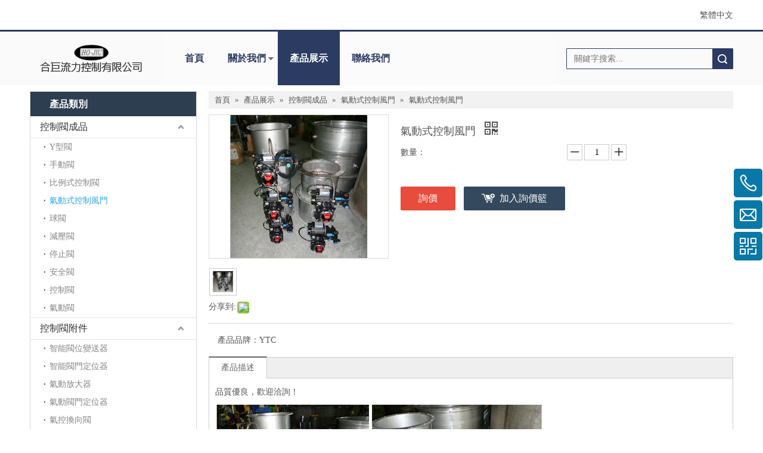

--- FILE ---
content_type: text/html;charset=utf-8
request_url: https://www.ho-jiu.com/pd6838504.html
body_size: 45335
content:
<!DOCTYPE html> <html lang="zh" prefix="og: http://ogp.me/ns#" style="height: auto;"> <head> <link rel="preconnect" href="https://5irorwxhrlnjiij.hk.sofastcdn.com"/> <link rel="preconnect" href="https://5rrorwxhrlnjrij.hk.sofastcdn.com"/> <link rel="preconnect" href="https://5jrorwxhrlnjjij.hk.sofastcdn.com"/><script>document.write=function(e){documentWrite(document.currentScript,e)};function documentWrite(documenturrentScript,e){var i=document.createElement("span");i.innerHTML=e;var o=i.querySelectorAll("script");if(o.length)o.forEach(function(t){if(t.src&&t.src!=""){var script=document.createElement("script");script.src=t.src;document.body.appendChild(script)}});document.body.appendChild(i)}
window.onloadHack=function(func){if(!!!func||typeof func!=="function")return;if(document.readyState==="complete")func();else if(window.addEventListener)window.addEventListener("load",func,false);else if(window.attachEvent)window.attachEvent("onload",func,false)};</script> <title>氣動式控制風門, 氣動式控制風門供應, 氣動式控制風門生產</title> <meta name="keywords" content="氣動式控制風門, 氣動式控制風門供應, 氣動式控制風門生產"/> <meta name="description" content="氣動式控制風門供應訊息展示詳情頁，合巨流力控制有限公司擁有專業的氣動式控制風門生產製造技術。"/> <link data-type="dns-prefetch" data-domain="5jrorwxhrlnjjij.hk.sofastcdn.com" rel="dns-prefetch" href="//5jrorwxhrlnjjij.hk.sofastcdn.com"> <link data-type="dns-prefetch" data-domain="5irorwxhrlnjiij.hk.sofastcdn.com" rel="dns-prefetch" href="//5irorwxhrlnjiij.hk.sofastcdn.com"> <link data-type="dns-prefetch" data-domain="5rrorwxhrlnjrij.hk.sofastcdn.com" rel="dns-prefetch" href="//5rrorwxhrlnjrij.hk.sofastcdn.com"> <link rel="canonical" href="https://www.ho-jiu.com/pd6838504.html"/> <meta http-equiv="X-UA-Compatible" content="IE=edge"/> <meta name="renderer" content="webkit"/> <meta http-equiv="Content-Type" content="text/html; charset=utf-8"/> <meta name="viewport" content="width=device-width, initial-scale=1, user-scalable=no"/> <link href="https://5irorwxhrlnjiij.hk.sofastcdn.com/cloud/kpBqpKliRijSlrnlljin/40414433-30b-800-800.jpg" as="image" rel="preload" fetchpriority="high"/> <link rel="icon" href="//5irorwxhrlnjiij.hk.sofastcdn.com/cloud/kmBqpKliRiiSoomkoiio/ico.ico"> <script data-type="unUseTemplate">
    var _0x1234 = navigator.userAgent;
    if ("Mozilla/5.0 (Linux; Android 11; moto g power (2022)) AppleWebKit/537.36 (KHTML, like Gecko) Chrome/137.0.0.0 Mobile Safari/537.36" == _0x1234 || "Mozilla/5.0 (Macintosh; Intel Mac OS X 10_15_7) AppleWebKit/537.36 (KHTML, like Gecko) Chrome/137.0.0.0 Safari/537.36" == _0x1234) {
        new MutationObserver(function(_0x9abc) {
            _0x9abc.forEach(function(_0xdef0) {
                _0xdef0.addedNodes.forEach(function(_0x4567) {
                    if (_0x4567.nodeType === Node.ELEMENT_NODE) {
                        const _0x8901 = ['SCRIPT', 'VIDEO', 'IFRAME', 'EMBED', 'OBJECT'];
                        if (_0x8901.includes(_0x4567.tagName)) {
                            _0x4567.parentElement.removeChild(_0x4567);
                        }
                        if (_0x4567.tagName === 'IMG' || _0x4567.tagName === 'SOURCE') {
                            _0x4567.src = "//5irorwxhrlnjiij.hk.sofastcdn.com/static/assets/images/transparent.png?1765641626699";
                            _0x4567.srcset = "//5rrorwxhrlnjrij.hk.sofastcdn.com/static/assets/images/transparent.png?1765641626699";
                        }
                        if (_0x4567.tagName === 'TEMPLATE' && _0x4567.getAttribute("data-type") == "isPlugin") {
                            _0x2345 = _0x4567.content.cloneNode(!0);
                            _0x4567.parentNode.replaceChild(_0x2345, _0x4567);
                        }
                    }
                });
            });
        }).observe(document.documentElement, { childList: !0, subtree: !0 });
    } else {
        new MutationObserver(function(_0x7890) {
            _0x7890.forEach(function(_0xcdef) {
                _0xcdef.addedNodes.forEach(function(_0x6789) {
                    if (_0x6789.nodeType === Node.ELEMENT_NODE) {
                        if (_0x6789.tagName === 'LINK' && _0x6789.getAttribute("data-type") != "isPlugin" && !_0x6789.rel) {
                            console.log(_0x6789.rel);
                            _0x6789.rel = 'stylesheet';
                        }
                        if (_0x6789.tagName === 'IMG' || _0x6789.tagName === 'SOURCE') {
                            if (_0x6789.tagName === 'IMG' && !!_0x6789.getAttribute("data-src") && !_0x6789.getAttribute("src")) {
                                _0x6789.src = _0x6789.getAttribute("data-src");
                            }
                            if (_0x6789.tagName === 'SOURCE' && !!_0x6789.getAttribute("data-srcset")) {
                                _0x6789.srcset = _0x6789.getAttribute("data-srcset");
                            }
                        }
                    }
                });
            });
        }).observe(document.documentElement, { childList: !0, subtree: !0 });
    }
</script> <style>body{visibility:hidden}</style> <template data-type="isPlugin"> <style>body *{font-family:unset !important;overflow:hidden;background-image:unset !important}body img{aspect-ratio:16/16 !important;width:100%;height:auto !important;opacity:0}.opacity-no-show,.gallery-fadeInBox .gallery-item{opacity:1 !important}</style> </template> <link type="text/css" data-type="isPlugin" rel="stylesheet" href="//5jrorwxhrlnjjij.hk.sofastcdn.com/static/t-zoBpBKmKmrxksx7n/assets/style/bootstrap/cus.bootstrap.grid.system.css"/> <link type="text/css" href="//5irorwxhrlnjiij.hk.sofastcdn.com/static/t-pkBqBKzKwnnioj7n/assets/style/fontAwesome/4.7.0/css/font-awesome.css"/> <link type="text/css" href="//5rrorwxhrlnjrij.hk.sofastcdn.com/static/t-ipBqBKlKwnnsin7l/assets/style/iconfont/iconfont.css"/> <link type="text/css" href="//5jrorwxhrlnjjij.hk.sofastcdn.com/static/t-zkBpBKgKqlolly7r/assets/widget/script/plugins/gallery/colorbox/colorbox.css"/> <link type="text/css" data-type="isPlugin" rel="stylesheet" href="//5irorwxhrlnjiij.hk.sofastcdn.com/static/t-siBpBKkKmygjww7m/assets/style/bootstrap/cus.bootstrap.grid.system.split.css"/> <style>@media(min-width:990px){[data-type="rows"][data-level="rows"]{display:flex}}</style> <style id="speed3DefaultStyle">@supports not(aspect-ratio:1/1){.prodlist-wrap li .prodlist-cell{position:relative;padding-top:100%;width:100%}.prodlist-lists-style-13 .prod_img_a_t13,.prodlist-lists-style-12 .prod_img_a_t12,.prodlist-lists-style-nophoto-11 .prod_img_a_t12{position:unset !important;min-height:unset !important}.prodlist-wrap li .prodlist-picbox img{position:absolute;width:100%;left:0;top:0}}.piclist360 .prodlist-pic4-3 li .prodlist-display{max-width:100%}@media(max-width:600px){.prodlist-fix-num li{width:50% !important}}</style> <template id="appdStylePlace"></template> <link href="//5rrorwxhrlnjrij.hk.sofastcdn.com/theme/jijrKBipilSRpiliRilSjrinSRliRijSirrqjjirkqnnir/style/style.css" type="text/css" rel="stylesheet" data-type="isPlugin"/> <style guid='u_2db7e8e433334ad9bd7202053f7c312a' emptyRender='true' placeholder='true' type='text/css'></style> <link href="//5jrorwxhrlnjjij.hk.sofastcdn.com/site-res/imkqKBipilSRrlnjRijSrjriilSRqiokolliSRrjnjqrlipillilSRqijnplpmiprrRrrSj.css?1752489954803" data-extAttr="20250714184441" type="text/css" rel="stylesheet" data-type="isPlugin"/> <template data-js-type='style_respond' data-type='inlineStyle'></template><template data-js-type='style_head' data-type='inlineStyle'><style guid='8dc5942e-1f77-4030-8c49-ee8b4a8d6652' pm_pageStaticHack='' jumpName='head' pm_styles='head' type='text/css'>.sitewidget-langBar-20170425091253 .sitewidget-bd .front-icon-box.icon-style i{font-size:16px;color:#333 !important}.sitewidget-langBar-20170425091253 .sitewidget-bd .style21 #faAfqiTCpjuV-lang-drop-arrow{color:#333 !important}.sitewidget-langBar-20170425091253 .sitewidget-bd .style21 .lang-menu .lang-item a{color:#333 !important}.sitewidget-langBar-20170425091253 .sitewidget-bd .icon-style-i{font-size:16px;color:#333 !important}.sitewidget-langBar-20170425091253 .sitewidget-bd .lang-bar.style18.lang-style .lang-dropdown .block-iconbaseline-down{color:#333 !important}.sitewidget-langBar-20170425091253 .sitewidget-bd .lang-bar.style18.lang-style .lang-dropdown .lang-selected{color:#333 !important}.sitewidget-langBar-20170425091253 .sitewidget-bd .lang-bar.style18.lang-style .lang-dropdown .lang-menu a{color:#333 !important}.sitewidget-langBar-20170425091253 .sitewidget-bd .lang-bar.style18.lang-style .lang-dropdown .lang-menu{border-color:#333 !important}.sitewidget-langBar-20170425091253 .sitewidget-bd .lang-bar.style21.lang-style .lang-dropdown .lang-menu .menu-close-btn i{background:#0a8ef5 !important}.sitewidget-langBar-20170425091253 .sitewidget-bd .front-icon-box i{font-size:20px;color:#333 !important}.sitewidget-langBar-20170425091253 .sitewidget-bd .front-icon-box.icon-style i{font-size:20px;color:#333 !important}.sitewidget-langBar-20170425091253 .sitewidget-bd .front-icon-box i:hover{color:#333 !important}.sitewidget-navigation-20141126162534 .nav .sitewidget-main-nav{line-height:90px}.sitewidget-navigation-20141126162534 .nav .sitewidget-main-nav{padding-left:20px;padding-right:20px}.sitewidget-navigation-20141126162534 .nav .sub-nav{top:90px}.sitewidget-navigation-20141126162534 .nav .on .sitewidget-main-nav,.sitewidget-navigation-20141126162534 .nav>li .sitewidget-main-nav:hover,.sitewidget-navigation-20141126162534 .navigation-thumb,.sitewidget-navigation-20141126162534 .nav .sub-nav{background-color:#2b3b62}.sitewidget-navigation-20141126162534 .nav .on .sitewidget-main-nav,.sitewidget-navigation-20141126162534 .nav>li .sitewidget-main-nav:hover{color:#fff}.sitewidget-prodCategory-20150709195548.category-default-simple .sitewidget-bd>ul>li>a{font-size:16px;line-height:36px;color:#333}.sitewidget-prodCategory-20150709195548.category-default-simple .sitewidget-bd>ul>li>span{top:6px}.sitewidget-prodCategory-20150709195548.category-default-gray .sitewidget-bd>ul>li>span{right:16px}.sitewidget-prodCategory-20150709195548.category-default-simple .sitewidget-bd>ul>li>a:hover{color:#2aa7ea}.sitewidget-prodCategory-20150709195548.category-default-simple i.list-mid-dot{top:15px;background:#333}.sitewidget-prodCategory-20150709195548.category-default-simple .sitewidget-bd>ul>li>a:hover+i.list-mid-dot{background:#2aa7ea}.sitewidget-prodCategory-20150709195548.category-default-simple .sitewidget-bd li.on>a{color:#2aa7ea !important}.sitewidget-prodCategory-20150709195548.category-default-simple .sitewidget-bd>ul>li.on>a+i.list-mid-dot{background:#2aa7ea}.sitewidget-prodDetail-20141127140104 .proddetail-wrap .video-js video{height:100% !important}.sitewidget-prodDetail-20141127140104 .prodetail-slider .prod-pic-item .prodetail-slider-btn{color:black}.sitewidget-prodDetail-20141127140104 .ms-skin-default .ms-nav-next,.sitewidget-prodDetail-20141127140104 .ms-skin-default .ms-nav-prev{color:black}.sitewidget-prodDetail-20141127140104 .pro-this-prodBrief table{max-width:100%}.sitewidget-prodDetail-20141127140104 #orderModel{display:inline-block}.sitewidget-prodDetail-20141127140104 #paypalBtn #paypal-button-container{padding:0}.sitewidget-prodDetail-20141127140104 #paypalBtn #paypal-button-container .paypal-buttons>iframe.component-frame{z-index:1}.proddetail-picArea{position:relative}.sitewidget-prodDetail-20141127140104 .switch3D{bottom:10px}@media(max-width:990px){.sitewidget-prodDetail-20141127140104 .threeDBox{top:20px}}@media(max-width:569px){.sitewidget-prodDetail-20141127140104 .threeDBox{top:0}}@media(max-width:500px){.sitewidget-prodDetail-20141127140104 .switch3D{bottom:15px}}.new-threed-box{position:fixed;top:50%;left:50%;transform:translate(-50%,-50%);box-shadow:0 0 20px 0 rgba(0,0,0,0.2);z-index:10000000000000;line-height:1;border-radius:10px}.new-threed-box iframe{width:950px;height:720px;max-width:100vw;max-height:100vh;border-radius:10px;border:0}.new-threed-box iframe .only_full_width{display:block !important}.new-threed-box .close{position:absolute;right:11px;top:12px;width:18px;height:18px;cursor:pointer}@media(max-width:800px){.new-threed-box iframe{width:100vw;height:100vh;border-radius:0}.new-threed-box{border-radius:0}}.sitewidget-prodDetail-20141127140104 .sitewidget-bd .tinymce-render-box *{all:revert-layer}.sitewidget-prodDetail-20141127140104 .sitewidget-bd .tinymce-render-box img{vertical-align:middle;max-width:100%}.sitewidget-prodDetail-20141127140104 .sitewidget-bd .tinymce-render-box iframe{max-width:100%}.sitewidget-prodDetail-20141127140104 .sitewidget-bd .tinymce-render-box table{border-collapse:collapse}.sitewidget-prodDetail-20141127140104 .sitewidget-bd .tinymce-render-box *{margin:0}.sitewidget-prodDetail-20141127140104 .sitewidget-bd .tinymce-render-box table:not([cellpadding]) td,.sitewidget-prodDetail-20141127140104 .sitewidget-bd .tinymce-render-box table:not([cellpadding]) th{padding:.4rem}.sitewidget-prodDetail-20141127140104 .sitewidget-bd .tinymce-render-box table[border]:not([border="0"]):not([style*=border-width]) td,.sitewidget-prodDetail-20141127140104 .sitewidget-bd .tinymce-render-box table[border]:not([border="0"]):not([style*=border-width]) th{border-width:1px}.sitewidget-prodDetail-20141127140104 .sitewidget-bd .tinymce-render-box table[border]:not([border="0"]):not([style*=border-style]) td,.sitewidget-prodDetail-20141127140104 .sitewidget-bd .tinymce-render-box table[border]:not([border="0"]):not([style*=border-style]) th{border-style:solid}.sitewidget-prodDetail-20141127140104 .sitewidget-bd .tinymce-render-box table[border]:not([border="0"]):not([style*=border-color]) td,.sitewidget-prodDetail-20141127140104 .sitewidget-bd .tinymce-render-box table[border]:not([border="0"]):not([style*=border-color]) th{border-color:#ccc}.sitewidget-prodDetail-20141127140104 .prod_member_desc{position:relative}.sitewidget-prodDetail-20141127140104 .prod_member_desc .prod_member_desc_pop{display:none;position:absolute;border:1px solid #ccc;background:#fff;width:300px;border-radius:6px;padding:5px 8px;left:0;z-index:1000}.sitewidget-prodDetail-20141127140104 .prod_member_desc .prod_member_desc_icon{margin:0 1px;width:12px;height:12px;cursor:pointer;transform:translateY(-4px)}.sitewidget-relatedProducts-20150727113630 .sitewidget-relatedProducts-container .InquireAndBasket,.sitewidget-relatedProducts-20150727113630 .sitewidget-relatedProducts-container .prodlist-pro-inquir,.sitewidget-relatedProducts-20150727113630 .sitewidget-relatedProducts-container .default-addbasket,.sitewidget-relatedProducts-20150727113630 .sitewidget-relatedProducts-container .prodlist-parameter-btns .default-button{color:;background-color:}.sitewidget-relatedProducts-20150727113630 .sitewidget-relatedProducts-container .InquireAndBasket i,.sitewidget-relatedProducts-20150727113630 .sitewidget-relatedProducts-container .prodlist-pro-inquir i,.sitewidget-relatedProducts-20150727113630 .sitewidget-relatedProducts-container.InquireAndBasket span,.sitewidget-relatedProducts-20150727113630 .sitewidget-relatedProducts-container .prodlist-pro-inquir span .sitewidget-relatedProducts-20150727113630 .prodlist-parameter-btns .default-button{color:}.sitewidget-relatedProducts-20150727113630 .sitewidget-relatedProducts-container .related-prod-video{display:block;position:relative;z-index:1}.sitewidget-relatedProducts-20150727113630 .sitewidget-relatedProducts-container .related-prod-video .related-prod-video-play-icon{background:rgba(0,0,0,0.50);border-radius:14px;color:#fff;padding:0 10px;left:10px;bottom:20px;cursor:pointer;font-size:12px;position:absolute;z-index:10}.sitewidget-relatedProducts .sitewidget-relatedProducts-hasBtns{padding:0 35px}.sitewidget-prodCategory-20170307133944.category-default-simple .sitewidget-bd>ul>li>a{font-size:14px;line-height:25px;color:#fff}.sitewidget-prodCategory-20170307133944.category-default-simple .sitewidget-bd>ul>li>span{top:.5px}.sitewidget-prodCategory-20170307133944.category-default-gray .sitewidget-bd>ul>li>span{right:16px}.sitewidget-prodCategory-20170307133944.category-default-simple .sitewidget-bd>ul>li>a:hover{color:#2aa7ea}.sitewidget-prodCategory-20170307133944.category-default-simple i.list-mid-dot{top:9.5px;background:#fff}.sitewidget-prodCategory-20170307133944.category-default-simple .sitewidget-bd>ul>li>a:hover+i.list-mid-dot{background:#2aa7ea}.sitewidget-prodCategory-20170307133944.category-default-simple .sitewidget-bd li.on>a{color:#2aa7ea !important}.sitewidget-prodCategory-20170307133944.category-default-simple .sitewidget-bd>ul>li.on>a+i.list-mid-dot{background:#2aa7ea}</style></template><template data-js-type='style_respond' data-type='inlineStyle'></template><template data-js-type='style_head' data-type='inlineStyle'></template><script data-ignoreMinify="true">
	function loadInlineStyle(){
		var allInlineStyle = document.querySelectorAll("template[data-type='inlineStyle']");
		var length = document.querySelectorAll("template[data-type='inlineStyle']").length;
		for(var i = 0;i < length;i++){
			var style = allInlineStyle[i].innerHTML;
			allInlineStyle[i].outerHTML = style;
		}
	}
loadInlineStyle();
</script> <script type="text/javascript" data-src="//5irorwxhrlnjiij.hk.sofastcdn.com/static/t-xoBpBKsKoowlmx7n/assets/script/jquery-1.11.0.concat.js"></script> <script type="text/x-delay-ids" data-type="delayIds" data-device="pc" data-xtype="0" data-delayIds='[13920341,13918801,13919041,13920451,13919661,13919561,13920331,13919111,13918231,13919601,13919501,13918351,13918271,13919371,13918951,13919031,13919591,13919521,13920351,13918831,13919311,13918201]'></script> <script guid='725562d8-6eff-43ab-b8d5-4aae017e3008' pm_pageStaticHack='true' jumpName='head' pm_scripts='head' type='text/javascript'>try{(function(window,undefined){var phoenixSite=window.phoenixSite||(window.phoenixSite={});phoenixSite.lanEdition="ZH_TW";var page=phoenixSite.page||(phoenixSite.page={});page.cdnUrl="//5rrorwxhrlnjrij.hk.sofastcdn.com";page.siteUrl="https://www.ho-jiu.com";page.lanEdition=phoenixSite.lanEdition;page._menu_prefix="";page._menu_trans_flag="";page._captcha_domain_prefix="captcha.c";page._pId="LLfUAMWKVpEg";phoenixSite._sViewMode="true";phoenixSite._templateSupport="false";phoenixSite._singlePublish=
"false"})(this)}catch(e){try{console&&console.log&&console.log(e)}catch(e){}};</script> <script id='u_70a0defdb47c4945a9b7ffa3ee7eb008' guid='u_70a0defdb47c4945a9b7ffa3ee7eb008' pm_script='init_top' type='text/javascript'>try{(function(window,undefined){var datalazyloadDefaultOptions=window.datalazyloadDefaultOptions||(window.datalazyloadDefaultOptions={});datalazyloadDefaultOptions["version"]="3.0.0";datalazyloadDefaultOptions["isMobileViewer"]="false";datalazyloadDefaultOptions["hasCLSOptimizeAuth"]="false";datalazyloadDefaultOptions["_version"]="3.0.0";datalazyloadDefaultOptions["isPcOptViewer"]="false"})(this);(function(window,undefined){window.__ph_optSet__='{"hasCLSOptimizeAuth":false,"resInDoc":"1","v30NewMode":"1","idsVer":"1"}'})(this)}catch(e){try{console&&
console.log&&console.log(e)}catch(e){}};</script> <script id='u_48aebd1f4963401589c5679ecc9772b7' guid='u_48aebd1f4963401589c5679ecc9772b7' type='text/javascript'>try{var thisUrl=location.host;var referUrl=document.referrer;if(referUrl.indexOf(thisUrl)==-1)localStorage.setItem("landedPage",document.URL)}catch(e){try{console&&console.log&&console.log(e)}catch(e){}};</script> </head> <body class=" frontend-body-canvas "> <template data-js-type='globalBody' data-type='code_template'> <script type="text/javascript">var sc_project=11383581;var sc_invisible=0;var sc_security="fe6510aa";var scJsHost="https:"==document.location.protocol?"https://secure.":"http://www.";document.write("\x3csc"+"ript type\x3d'text/javascript' src\x3d'"+scJsHost+"statcounter.com/counter/counter.js'\x3e\x3c/"+"script\x3e");</script> <noscript><div class="statcounter"><a title="Web Analytics" href="http://statcounter.com/" target="_blank"><img class="statcounter" data-src="//c.statcounter.com/11383581/0/fe6510aa/0/" alt="Web Analytics"></a></div></noscript> <a href="http://statcounter.com/p11383581/?guest=1">View My Stats</a> </template> <div id='backstage-headArea' headFlag='1'><div class="outerContainer" data-mobileBg="true" id="outerContainer_1488857190017" data-type="outerContainer" data-level="rows"><div class="container" data-type="container" data-level="rows" cnttype="backstage-container-mark"><div class="row" data-type="rows" data-level="rows" data-attr-xs="" data-attr-sm=""><div class="col-md-6" id="column_1488857147161" data-type="columns" data-level="columns"><div id="location_1488857147163" data-type="locations" data-level="rows"><template style='visibility: hidden;' data-type='js_template' data-lazyload-template='true' data-lazyload-type='dynamic' data-lazyload-alias='userLoginStatus' data-settingId='dGKALDTCUsiq' data-lazyload-uuid='userLoginStatus_dGKALDTCUsiq' data-uuid='uuid_d82d525959ae4d4886bdb03691bc69e8'><script id=u_b815b95545054a05ac84becee4d7d6ab data-type='dynamicJs'>;(function(window, $, undefined) { var dynamicElementId = 'u_b815b95545054a05ac84becee4d7d6ab'; var settingId = 'dGKALDTCUsiq'; var relationCommonId = 'LLfUAMWKVpEg'; var componentAlias = '55325451423951412f6c394f57335a37736b444861434a513365357731307969'; var staticUpdateVersion = 'ipBjVKrWWVik'; var _version_ = '3.0.0'; var _isPcOptViewer_ = 'true'; if (!!!dynamicElementId || !!!settingId || !!!relationCommonId || !!!componentAlias) { return; } var nomalViewAjaxMode = 'false'; var terminal = '0'; var ajaxUrl = '/phoenix/admin/component/dynamic/' + settingId + '/' + relationCommonId + '/' + componentAlias; var ajaxOption = { url: ajaxUrl, type: 'post', cache: false, dataType: 'html' }; var postData = ajaxOption['data'] || {}; $.extend(postData, {"terminal":terminal}); $.extend(postData, {"staticUpdateVersion" : staticUpdateVersion}); $.extend(postData, {'__lj__' : (typeof $LAB != 'undefined' && !!$LAB)}); $.extend(postData, {'__ls__' : (typeof window.LABHelper != 'undefined' && typeof window.LABHelper.loadCss != 'undefined' && !!window.LABHelper.loadCss)}); $.extend(postData, {"__ver__" : _version_}); $.extend(postData, {"nomalViewAjaxMode" : nomalViewAjaxMode}); $.extend(postData, {"_isPcOptViewer_" : _isPcOptViewer_}); var isSinglePublishMode = false; if (typeof window.phoenixSite != 'undefined' && typeof window.phoenixSite._sViewMode != 'undefined' && window.phoenixSite._sViewMode == 'true' && typeof window.phoenixSite._singlePublish != 'undefined') { isSinglePublishMode = window.phoenixSite._singlePublish; } $.extend(postData, {"singlePublishMode" : isSinglePublishMode}); ajaxOption['data'] = postData; $.ajax(ajaxOption).fail(function(jqXHR, textStatus, errorThrown) { $('#' + dynamicElementId).remove(); }).done(function(response, textStatus, jqXHR) { if (!!!response) { $('#' + dynamicElementId).remove(); return; } if(response.indexOf('frontend-body-canvas') != -1){ location.reload(); return; } var result = $(response), jsDepand = "", cssDepand = ""; var hackTextarea = result.find('textarea[data-id=' + settingId + ']'); if (!!hackTextarea.length) { jsDepand = hackTextarea.attr('data-jsDepand'); cssDepand = hackTextarea.attr('data-cssDepand'); try { cssDepand = $.trim(cssDepand); cssDepand = $.parseJSON(cssDepand); } catch (e) { cssDepand = ""; } try { jsDepand = $.trim(jsDepand); jsDepand = $.parseJSON(jsDepand); } catch (e) { jsDepand = ""; } } $.each(cssDepand, function(i,v){ var options = {}; var supportPreload = (typeof preloadCSS != 'undefined' && typeof preloadCSS.relpreload != 'undefined' && preloadCSS.relpreload.supportPreload); options.preload = supportPreload; options.url = v; options.callback = function(){ }; LABHelper.loadCss(options); }); $LAB.setOptions({AlwaysPreserveOrder:true}).script(jsDepand).wait(function(){ $('#' + dynamicElementId).replaceWith(response); $('div[data-id=' + settingId + ']').remove(); }) }).always(function(response, textStatus, jqXHR) { }); })(window, jQuery);</script></template> </div></div><div class="col-md-6" id="column_1493082774544" data-type="columns" data-level="columns"><div id="location_1493082774545" data-type="locations" data-level="rows"><link type="text/css" href="//5jrorwxhrlnjjij.hk.sofastcdn.com/static/t-okBpBKmKrmxyzy7n/assets/widget/style/component/langBar/langBar.css" data-type="isPlugin" rel="stylesheet"><div class="backstage-stwidgets-settingwrap" scope="0" settingId="faAfqiTCpjuV" id="component_faAfqiTCpjuV" relationCommonId="LLfUAMWKVpEg" classAttr="sitewidget-langBar-20170425091253"> <div class="sitewidget-langBar sitewidget-langBar-20170425091253"> <div class="sitewidget-bd"> <div class="lang-bar lang-bar-right "> <span class="lang-cont" data-lanCode="2" data-default="0"> <a href='https://www.ho-jiu.com' target="" class="lang-a " target="_blank"> <span class="langBar-lang-text">繁體中文</span> </a> </span> </div> </div> </div> <template data-type='js_template' data-settingId='faAfqiTCpjuV'><script id='u_53ec20c2393c4e4a9027afb17883b4f5' guid='u_53ec20c2393c4e4a9027afb17883b4f5' type='text/javascript'>try{function sortableli(el,data,value){var newArr=[];if(value=="0"||value=="1"||value=="2"||value=="3"||value=="4"||value=="5"||value=="6"||value=="7"||value=="8"||value=="12"||value=="14"){for(var i=0;i<data.length;i++)el.find(".lang-cont").each(function(){if(data[i].isDefault=="0"){if($(this).attr("data-default")=="0")if($(this).attr("data-lancode")==data[i].islanCode){var cloneSpan=$(this).clone(true);newArr.push(cloneSpan)}}else if($(this).attr("data-default")=="1")if($(this).attr("data-lancode")==
data[i].islanCode){var cloneSpan=$(this).clone(true);newArr.push(cloneSpan)}});if(value=="0"||value=="6"||value=="3")var langDivMid=' \x3cspan class\x3d"lang-div-mid"\x3e|\x3c/span\x3e ';else if(value=="1"||value=="4"||value=="7"||value=="14")var langDivMid=' \x3cspan class\x3d"lang-div-mid"\x3e\x3c/span\x3e ';else if(value=="2"||value=="12"||value=="5"||value=="8")var langDivMid=' \x3cspan class\x3d"lang-div-mid"\x3e/\x3c/span\x3e ';else var langDivMid=' \x3cspan class\x3d"lang-div-mid"\x3e|\x3c/span\x3e ';
if(newArr.length>=0){el.find("span").remove();for(var i=0;i<newArr.length;i++){el.append(newArr[i]);if(i==newArr.length-1);else el.append(langDivMid)}}}else{for(var i=0;i<data.length;i++)el.find(".lang-item").each(function(){if(data[i].isDefault=="0"){if($(this).attr("data-default")=="0")if($(this).attr("data-lancode")==data[i].islanCode){var cloneSpan=$(this).clone(true);newArr.push(cloneSpan)}}else if($(this).attr("data-default")=="1")if($(this).attr("data-lancode")==data[i].islanCode){var cloneSpan=
$(this).clone(true);newArr.push(cloneSpan)}});if(newArr.length>=0){el.find(".lang-item").remove();for(var i=0;i<newArr.length;i++)if(value=="13")el.find(".langBar-easystyle-sub").append(newArr[i]);else el.find(".lang-menu").append(newArr[i])}}}$(function(){var dom=$(".sitewidget-langBar-20170425091253 .sitewidget-bd .lang-bar");var sortArr="";if(sortArr!=""&&sortArr!=undefined)sortableli(dom,sortArr,0)})}catch(e){try{console&&console.log&&console.log(e)}catch(e){}};</script></template> <script type="text/x-delay-script" data-id="faAfqiTCpjuV" data-jsLazyloadType="1" data-alias="langBar" data-jsLazyload='true' data-type="component" data-jsDepand='' data-jsThreshold='5' data-cssDepand='' data-cssThreshold=''>(function(window,$,undefined){})(window,$);</script></div> </div></div></div></div></div><div class="outerContainer" data-mobileBg="true" id="outerContainer_1433418242432" data-type="outerContainer" data-level="rows"><div class="container" data-type="container" data-level="rows" cnttype="backstage-container-mark"><div class="row" data-type="rows" data-level="rows" data-attr-xs="" data-attr-sm=""><div class="col-md-9" id="column_1433418237657" data-type="columns" data-level="columns"><div class="row" data-type="rows" data-level="rows"><div class="col-md-3" id="column_1488535433942" data-type="columns" data-level="columns"><div class="row" data-type="rows" data-level="rows"><div class="col-md-12" id="column_1488857394376" data-type="columns" data-level="columns"><div id="location_1488857394379" data-type="locations" data-level="rows"><div class="backstage-stwidgets-settingwrap" id="component_ebUfLYoCpDtg" data-scope="0" data-settingId="ebUfLYoCpDtg" data-relationCommonId="LLfUAMWKVpEg" data-classAttr="sitewidget-placeHolder-20170307113023"> <div class="sitewidget-placeholder sitewidget-placeHolder-20170307113023"> <div class="sitewidget-bd"> <div class="resizee" style="height:10px"></div> </div> </div> <script type="text/x-delay-script" data-id="ebUfLYoCpDtg" data-jsLazyloadType="1" data-alias="placeHolder" data-jsLazyload='true' data-type="component" data-jsDepand='' data-jsThreshold='' data-cssDepand='' data-cssThreshold=''>(function(window,$,undefined){})(window,$);</script></div> </div></div></div><div class="row" data-type="rows" data-level="rows"><div class="col-md-12" id="column_1488535803975" data-type="columns" data-level="columns"><div id="location_1488535803977" data-type="locations" data-level="rows"><link type="text/css" href="//5irorwxhrlnjiij.hk.sofastcdn.com/static/t-xiBpBKgKkgjjmq7r/assets/widget/script/plugins/picture/animate.css" data-type="isPlugin" rel="stylesheet"><link type="text/css" href="//5rrorwxhrlnjrij.hk.sofastcdn.com/static/t-zrBqBKoKqzkllo7o/assets/widget/style/component/pictureNew/widget_setting_description/picture.description.css" data-type="isPlugin" rel="stylesheet"><link type="text/css" href="//5jrorwxhrlnjjij.hk.sofastcdn.com/static/t-llBqBKoKwjpqwn7n/assets/widget/style/component/pictureNew/public/public.css" data-type="isPlugin" rel="stylesheet"> <style data-type='inlineHeadStyle'>#picture-wrap-lyUpqiJBeAjL .img-default-bgc{max-width:100%;width:205px}</style> <div class="backstage-stwidgets-settingwrap " scope="0" settingId="lyUpqiJBeAjL" id="component_lyUpqiJBeAjL" relationCommonId="LLfUAMWKVpEg" classAttr="sitewidget-pictureNew-20150525142349"> <div class="sitewidget-pictureNew sitewidget-pictureNew-20150525142349"> <div class="sitewidget-bd"> <div class="picture-resize-wrap " style="position: relative; width: 100%; text-align: center; "> <span class="picture-wrap pic-style-default " id="picture-wrap-lyUpqiJBeAjL" style="display: inline-block;vertical-align: middle; position: relative; max-width: 100%; "> <a class="imgBox mobile-imgBox" isMobileViewMode="false" style="display: inline-block; position: relative;max-width: 100%;" href="/index.html" aria-label="clogo"> <img class="lazy mb4 img-default-bgc" phoenix-lazyload="//5irorwxhrlnjiij.hk.sofastcdn.com/cloud/kiBqpKliRijSniinolio/clogo.png" data-src="//5irorwxhrlnjiij.hk.sofastcdn.com/cloud/kiBqpKliRijSniinolio/clogo.png" alt="clogo" title="clogo" style="visibility:visible;"/> </a> </span> </div> </div> </div> </div> <script type="text/x-delay-script" data-id="lyUpqiJBeAjL" data-jsLazyloadType="1" data-alias="pictureNew" data-jsLazyload='true' data-type="component" data-jsDepand='["//5irorwxhrlnjiij.hk.sofastcdn.com/static/t-lkBpBKkKlplwsz7r/assets/widget/script/plugins/jquery.lazyload.js","//5rrorwxhrlnjrij.hk.sofastcdn.com/static/t-zkBqBKnKxknjjq7n/assets/widget/script/compsettings/comp.pictureNew.settings.js"]' data-jsThreshold='5' data-cssDepand='' data-cssThreshold=''>(function(window,$,undefined){try{(function(window,$,undefined){var respSetting={},temp;var picLinkTop="eyJsaW5rVHlwZSI6IjAiLCJzZWxlY3RlZFBhZ2VJZCI6ImNJS1VBZnBsa2JoVSIsImlzT3Blbk5ldyI6ZmFsc2V9";$(function(){if("0"=="10")$("#picture-wrap-lyUpqiJBeAjL").mouseenter(function(){$(this).addClass("singleHoverValue")});if("0"=="11")$("#picture-wrap-lyUpqiJBeAjL").mouseenter(function(){$(this).addClass("picHoverReflection")});var version=$.trim("20210301111340");if(!!!version)version=undefined;var initPicHoverEffect_lyUpqiJBeAjL=
function(obj){$(obj).find(".picture-wrap").removeClass("animated bounceInDown bounceInLeft bounceInRight bounceInUp fadeInDownBig fadeInLeftBig fadeInRightBig fadeInUpBig zoomInDown zoomInLeft zoomInRight zoomInUp");$(obj).find(".picture-wrap").removeClass("animated bounce zoomIn pulse rotateIn swing fadeIn")};if(phoenixSite.phoenixCompSettings&&typeof phoenixSite.phoenixCompSettings.pictureNew!=="undefined"&&phoenixSite.phoenixCompSettings.pictureNew.version==version&&typeof phoenixSite.phoenixCompSettings.pictureNew.pictureLoadEffect==
"function"){phoenixSite.phoenixCompSettings.pictureNew.pictureLoadEffect("lyUpqiJBeAjL",".sitewidget-pictureNew-20150525142349","","",respSetting);return}var resourceUrl="//5jrorwxhrlnjjij.hk.sofastcdn.com/static/assets/widget/script/compsettings/comp.pictureNew.settings.js?_\x3d1752489954803";if(phoenixSite&&phoenixSite.page){var cdnUrl=phoenixSite.page.cdnUrl;if(cdnUrl&&cdnUrl!="")resourceUrl=cdnUrl+"/static/assets/widget/script/compsettings/comp.pictureNew.settings.js?_\x3d1752489954803"}var callback=
function(){phoenixSite.phoenixCompSettings.pictureNew.pictureLoadEffect("lyUpqiJBeAjL",".sitewidget-pictureNew-20150525142349","","",respSetting)};if(phoenixSite.cachedScript)phoenixSite.cachedScript(resourceUrl,callback());else $.getScript(resourceUrl,callback())})})(window,jQuery)}catch(e){try{console&&console.log&&console.log(e)}catch(e){}}})(window,$);</script> </div></div></div></div><div class="col-md-9" id="column_1488535827607" data-type="columns" data-level="columns"><div id="location_1488535827608" data-type="locations" data-level="rows"><link type="text/css" href="//5irorwxhrlnjiij.hk.sofastcdn.com/static/t-joBqBKwKrxonnz7m/assets/widget/style/component/navigation/navigation.css" data-type="isPlugin" rel="stylesheet"><link type="text/css" href="//5rrorwxhrlnjrij.hk.sofastcdn.com/static/t-niBqBKiKpwqorg7n/assets/widget/script/plugins/smartmenu/css/sm-core-css.css" data-type="isPlugin" rel="stylesheet"><link type="text/css" href="//5jrorwxhrlnjjij.hk.sofastcdn.com/static/t-kpBpBKpKxzqpgj7r/assets/widget/script/plugins/smartmenu/css/sm-blue/sm-blue.css" data-type="isPlugin" rel="stylesheet"><link type="text/css" href="//5irorwxhrlnjiij.hk.sofastcdn.com/static/t-jiBqBKqKlzozii7n/assets/widget/script/plugins/smartmenu/css/sm-clean/sm-clean.css" data-type="isPlugin" rel="stylesheet"><link type="text/css" href="//5rrorwxhrlnjrij.hk.sofastcdn.com/static/t-soBqBKlKkxkwrq7m/assets/widget/script/plugins/smartmenu/css/sm-mint/sm-mint.css" data-type="isPlugin" rel="stylesheet"><link type="text/css" href="//5jrorwxhrlnjjij.hk.sofastcdn.com/static/t-zqBmBKsKzspnjs7r/assets/widget/script/plugins/smartmenu/css/sm-simple/sm-simple.css" data-type="isPlugin" rel="stylesheet"><div class="backstage-stwidgets-settingwrap" scope="0" settingId="ktpfgioqnIUV" id="component_ktpfgioqnIUV" relationCommonId="LLfUAMWKVpEg" classAttr="sitewidget-navigation-20141126162534"> <div class="sitewidget-navigation sitewidget-navigation-20141126162534 widget-smartmenu-style0"> <div class="navigation-bar sitewidget-bd"> <div class="navigation-thumb-parent fix"> <h4 class="navigation-thumb-current"> <strong> 功能表 </strong> </h4> <a href="javascript:;" class="navigation-thumb flr"></a> </div> <ul class="sm sm-clean nav"> <li id="parent_0" class="" data-visible="1"> <a id="1033061" target="_self" class="sitewidget-main-nav" data-currentIndex="" href="/">首頁</a> </li> <li id="parent_1" class="" data-visible="1"> <a id="1033311" target="_self" class="sitewidget-main-nav" data-currentIndex="" href="/aboutus.html">關於我們</a> <ul class="sub-nav"> <li class="hide" data-visible="0"> <a id="1033321" class="sitewidget-sub-nav" target="_self" data-currentIndex='' href="/canguanfengongsi.html">參觀分公司</a> </li> <li class="hide" data-visible="0"> <a id="1033331" class="sitewidget-sub-nav" target="_self" data-currentIndex='' href="/canguangongchang.html">參觀工廠</a> </li> <li class="hide" data-visible="0"> <a id="1033341" class="sitewidget-sub-nav" target="_self" data-currentIndex='' href="/maoyifu.html">貿易服務</a> </li> <li class="hide" data-visible="0"> <a id="1033351" class="sitewidget-sub-nav" target="_self" data-currentIndex='' href="/jingyingguanli.html">經營管理</a> </li> <li class="hide" data-visible="0"> <a id="1033371" class="sitewidget-sub-nav" target="_self" data-currentIndex='' href="/yanjiuyukaifa.html">研究與開發</a> </li> <li class="hide" data-visible="0"> <a id="1033391" class="sitewidget-sub-nav" target="_self" data-currentIndex='' href="/shangyezhanlan.html">商業展覽</a> </li> <li class="hide" data-visible="0"> <a id="1033411" class="sitewidget-sub-nav" target="_self" data-currentIndex='' href="/canguanwomen.html">參觀我們</a> </li> <li class="" data-visible="1"> <a id="1033401" class="sitewidget-sub-nav" target="_self" data-currentIndex='' href="/s1.html">安裝圖例</a> </li> <li class="" data-visible="1"> <a id="1033381" class="sitewidget-sub-nav" target="_self" data-currentIndex='' href="/s2.html">支架，反饋杆</a> </li> <li class="" data-visible="1"> <a id="1033361" class="sitewidget-sub-nav" target="_self" data-currentIndex='' href="/jiandingrenzheng.html">檢定認證</a> </li> </ul> </li> <li id="parent_2" class="" data-visible="1"> <a id="1033031" target="_self" class="sitewidget-main-nav" data-currentIndex="2" href="/products.html">產品展示</a> </li> <li id="parent_3" class="" data-visible="1"> <a id="1033051" target="_self" class="sitewidget-main-nav" data-currentIndex="" href="/contactus.html">聯絡我們</a> </li> <li id="parent_4" class="hide" data-visible="0"> <a id="1033041" target="_self" class="sitewidget-main-nav" data-currentIndex="" href="/news.html">新聞動態</a> </li> </ul> </div> </div> </div> <script type="text/x-delay-script" data-id="ktpfgioqnIUV" data-jsLazyloadType="1" data-alias="navigation" data-jsLazyload='true' data-type="component" data-jsDepand='["//5irorwxhrlnjiij.hk.sofastcdn.com/static/t-ylBpBKjKmxrgsj7l/assets/widget/script/plugins/jquery.SuperSlide.2.1.1.source.js","//5rrorwxhrlnjrij.hk.sofastcdn.com/static/t-lrBqBKsKlrrkrg7l/assets/widget/script/plugins/smartmenu/js/jquery.smartmenus.js","//5jrorwxhrlnjjij.hk.sofastcdn.com/static/t-opBqBKpKmoikzp7i/assets/widget/script/compsettings/comp.navigation.settings.js"]' data-jsThreshold='5' data-cssDepand='' data-cssThreshold=''>(function(window,$,undefined){try{$(function(){var slideScriptSrc="//5irorwxhrlnjiij.hk.sofastcdn.com/static/assets/widget/script/plugins/jquery.SuperSlide.2.1.1.source.js?_\x3d1765641626699";if(phoenixSite.phoenixCompSettings&&typeof phoenixSite.phoenixCompSettings.navigation.smartmenuStyle!=="undefined"&&typeof phoenixSite.phoenixCompSettings.navigation.smartmenuStyle=="function"){phoenixSite.phoenixCompSettings.navigation.saveCompStyle(".sitewidget-navigation-20141126162534","90","setted","20",
"","fit","90","rgb(43, 59, 98)","cusColor","rgb(255, 255, 255)");phoenixSite.phoenixCompSettings.navigation.smartmenuStyle(".sitewidget-navigation-20141126162534",slideScriptSrc);return}$.getScript("//5rrorwxhrlnjrij.hk.sofastcdn.com/static/assets/widget/script/compsettings/comp.navigation.settings.js?_\x3d1765641626699",function(){phoenixSite.phoenixCompSettings.navigation.saveCompStyle(".sitewidget-navigation-20141126162534","90","setted","20","","fit","90","rgb(43, 59, 98)","cusColor","rgb(255, 255, 255)");
phoenixSite.phoenixCompSettings.navigation.smartmenuStyle(".sitewidget-navigation-20141126162534",slideScriptSrc)})})}catch(e){try{console&&console.log&&console.log(e)}catch(e){}}})(window,$);</script> </div></div></div></div><div class="col-md-3" id="column_1433418242554" data-type="columns" data-level="columns"><div id="location_1433418242555" data-type="locations" data-level="rows"><div class="backstage-stwidgets-settingwrap" id="component_qbAKqseVzPvg" data-scope="0" data-settingId="qbAKqseVzPvg" data-relationCommonId="LLfUAMWKVpEg" data-classAttr="sitewidget-placeHolder-20150831150159"> <div class="sitewidget-placeholder sitewidget-placeHolder-20150831150159"> <div class="sitewidget-bd"> <div class="resizee" style="height:18px"></div> </div> </div> <script type="text/x-delay-script" data-id="qbAKqseVzPvg" data-jsLazyloadType="1" data-alias="placeHolder" data-jsLazyload='true' data-type="component" data-jsDepand='' data-jsThreshold='' data-cssDepand='' data-cssThreshold=''>(function(window,$,undefined){})(window,$);</script></div><link type="text/css" href="//5jrorwxhrlnjjij.hk.sofastcdn.com/static/t-opBpBKwKwxplwq7l/assets/widget/style/component/prodsearch/prodsearch.css" data-type="isPlugin" rel="stylesheet"><link type="text/css" href="//5irorwxhrlnjiij.hk.sofastcdn.com/static/t-pqBpBKyKxzyllj7l/assets/widget/style/component/prodSearchNew/prodSearchNew.css" data-type="isPlugin" rel="stylesheet"><div class="backstage-stwidgets-settingwrap" scope="0" settingId="tIKABDeLzvbV" id="component_tIKABDeLzvbV" relationCommonId="LLfUAMWKVpEg" classAttr="sitewidget-prodSearch-20150209164515"> <div class="sitewidget-prodsearch sitewidget-prodSearch-20150209164515 prodWrap"> <div class="sitewidget-bd"> <div class="prodsearch-styles-wrap prodsearch-style-default prodsearch-style-square-btn"> <form action="/phoenix/admin/prod/search" method="get" novalidate> <div class="fix"> <div class="search-fix-wrap fll prodsearch-input"> <input type="text" name="searchValue" value="" placeholder="關鍵字搜索..." autocomplete="off"/> <input type="hidden" name="menuPrefix" value=""/> <input type="hidden" name="searchProdStyle" value=""/> </div> <div class="prodsearch-split"></div> <div class="prodsearch-button fll"> <button type="submit">搜索</button> </div> </div> </form> </div> <script id="prodSearch" type="application/ld+json">
				{
					"@context": "http://schema.org",
					"@type": "WebSite",
					"name" : "合巨流力控制有限公司",
					"url": "",
					"potentialAction": {
						"@type": "SearchAction",
						"target": "http:///phoenix/admin/prod/search?searchValue={search_term_string}",
						"query-input": "required name=search_term_string"
					}
				}
			</script> <div class="prodDiv"> <i class="triangle"></i> <ul class="prodUl"> <li search="name" class="prodUlLi fontColorS0 fontColorS1hover" id="name" style="display: none">產品名稱</li> <li search="keyword" class="prodUlLi fontColorS0 fontColorS1hover" id="keyword" style="display: none">關鍵詞</li> <li search="model" class="prodUlLi fontColorS0 fontColorS1hover" id="model" style="display: none">產品型號</li> <li search="summary" class="prodUlLi fontColorS0 fontColorS1hover" id="summary" style="display: none">產品摘要</li> <li search="desc" class="prodUlLi fontColorS0 fontColorS1hover" id="desc" style="display: none">產品描述</li> <li search="" class="prodUlLi fontColorS0 fontColorS1hover" id="all" style="display: none">全文搜索</li> </ul> </div> <div class="prodDivrecomend 1"> <ul class="prodUl"> </ul> </div> </div> </div> </div> <script type="text/x-delay-script" data-id="tIKABDeLzvbV" data-jsLazyloadType="1" data-alias="prodSearch" data-jsLazyload='true' data-type="component" data-jsDepand='' data-jsThreshold='5' data-cssDepand='' data-cssThreshold=''>(function(window,$,undefined){try{$(function(){var url=window.location.href;try{var urlAll=window.location.search.substring(1);var urls=urlAll.split("\x26");if(urls&&urls.length==2){var searchValues=urls[0].split("\x3d");var searchValueKey=searchValues[0];var searchValue=searchValues[1];var searchProds=urls[1].split("\x3d");var searchProdStyleKey=searchProds[0];var searchProdStyle=searchProds[1];searchValue=searchValue.replace(/\+/g," ");searchValue=decodeURIComponent(searchValue);searchProdStyle=
searchProdStyle.replace(/\+/g," ");searchProdStyle=decodeURIComponent(searchProdStyle);if(searchValueKey=="searchValue"&&searchProdStyleKey=="searchProdStyle"){$(".sitewidget-prodSearch-20150209164515 .search-fix-wrap input[name\x3dsearchValue]").val(searchValue);$(".sitewidget-prodSearch-20150209164515 .search-fix-wrap input[name\x3dsearchProdStyle]").val(searchProdStyle)}}}catch(e){}var target="http://"+window.location.host+"/phoenix/admin/prod/search?searchValue\x3d{search_term_string}";var target=
"http://"+window.location.host+"/phoenix/admin/prod/search?searchValue\x3d{search_term_string}";$('.sitewidget-prodSearch-20150209164515 .prodsearch-button button[type\x3d"submit"]').bind("click",function(){if(window.fbq&&!window.fbAccessToken)window.fbq("track","Search");if(window.ttq)window.ttq.track("Search")});$(".sitewidget-prodSearch-20150209164515 .prodsearch-styles-thumbsbtn").bind("click",function(){$(".sitewidget-prodSearch-20150209164515 .prodsearch-style-thumbs\x3e.hide").fadeToggle("hide")});
$(".sitewidget-prodSearch-20150209164515 .prodDiv .prodUl li").show()})}catch(e){try{console&&console.log&&console.log(e)}catch(e){}}try{$(function(){$(".sitewidget-prodSearch-20150209164515 .prodDiv .prodUl li").mousedown(function(){var searchStyle=$(this).attr("search");$(".sitewidget-prodSearch-20150209164515 .prodDiv").parent().find("input[name\x3dsearchProdStyle]").val(searchStyle);$(".sitewidget-prodSearch-20150209164515 .prodDiv").parent().find("input[name\x3dsearchValue]").val($(this).html()+
"\uff1a").focus()});$(".prodWrap .search-fix-wrap input[name\x3dsearchValue]").focus(function(){if($(this).val()===""){$(this).parents(".prodsearch-styles-wrap").siblings(".prodDiv").show(100);$(this).parents(".prodsearch-styles-wrap").siblings(".prodDivrecomend").hide(100)}else $(this).parents(".prodsearch-styles-wrap").siblings(".prodDiv").hide(100)});$(".sitewidget-prodSearch-20150209164515 .search-fix-wrap input[name\x3dsearchValue]").keydown(function(event){var value=$(".sitewidget-prodSearch-20150209164515  .search-fix-wrap input[name\x3dsearchValue]").val();
var search=$(".sitewidget-prodSearch-20150209164515  .search-fix-wrap input[name\x3dsearchProdStyle]").val();var flag=$(".sitewidget-prodSearch-20150209164515 .prodDiv .prodUl li[search\x3d"+search+"]").html()+"\uff1a";if(event.keyCode!="8")return;if(value==flag){$(".sitewidget-prodSearch-20150209164515 .search-fix-wrap input[name\x3dsearchValue]").val("");$(".sitewidget-prodSearch-20150209164515 .search-fix-wrap input[name\x3dsearchProdStyle]").val("")}});var oldTime=0;var newTime=0;$(".prodWrap .search-fix-wrap input[name\x3dsearchValue]").bind("input propertychange",
function(){_this=$(this);if(_this.val()===""){_this.parents(".prodsearch-styles-wrap").siblings(".prodDiv").show(100);_this.parents(".prodsearch-styles-wrap").siblings(".prodDivrecomend").hide()}else{$(".prodDiv").hide(100);oldTime=newTime;newTime=(new Date).getTime();var theTime=newTime;setTimeout(function(){if(_this.val()!=="")if(newTime-oldTime>300||theTime==newTime){var sty=$(".prodWrap .search-fix-wrap input[name\x3dsearchProdStyle]").val();var menuPrefix=$(".prodWrap .search-fix-wrap input[name\x3dmenuPrefix]").val();
function escapeHtml(value){if(typeof value!=="string")return value;return value.replace(/[&<>`"'\/]/g,function(result){return{"\x26":"\x26amp;","\x3c":"\x26lt;","\x3e":"\x26gt;","`":"\x26#x60;",'"':"\x26quot;","'":"\x26#x27;","/":"\x26#x2f;"}[result]})}$.ajax({url:menuPrefix+"/phoenix/admin/prod/search/recommend",type:"get",dataType:"json",data:{searchValue:_this.val(),searchProdStyle:sty},success:function(xhr){$(".prodDivrecomend .prodUl").html(" ");_this.parents(".prodsearch-styles-wrap").siblings(".prodDivrecomend").show();
var prodHtml="";if(xhr.msg!=null&&xhr.msg!="")prodHtml=escapeHtml(xhr.msg);else for(var i=0;i<xhr.length;i++)prodHtml+="\x3cli\x3e\x3ca href\x3d'"+xhr[i].prodUrl+"'\x3e\x3cimg src\x3d'"+xhr[i].photoUrl240+"'/\x3e\x3cspan\x3e"+xhr[i].prodName+"\x3c/span\x3e\x3c/a\x3e\x3c/li\x3e";$(".prodDivrecomend .prodUl").html(prodHtml);$(document).click(function(e){if(!_this.parents(".prodsearch-styles-wrap").siblings(".prodDivrecomend")[0].contains(e.target))_this.parents(".prodsearch-styles-wrap").siblings(".prodDivrecomend").hide()})}})}else;
},300)}});$(".prodWrap .search-fix-wrap input[name\x3dsearchValue]").blur(function(){$(this).parents(".prodsearch-styles-wrap").siblings(".prodDiv").hide(100)})})}catch(e){try{console&&console.log&&console.log(e)}catch(e){}}})(window,$);</script> </div></div></div></div></div><script type="text" attr="mobileHeadArea">{"mobilenHeadBtnFlage":null,"mobilenHeadBgcolor":null,"mobilenHeadFontcolor":null}</script></div><div id="backstage-bodyArea"><div class="outerContainer" data-mobileBg="true" id="outerContainer_1417067775027" data-type="outerContainer" data-level="rows"><div class="container" data-type="container" data-level="rows" cnttype="backstage-container-mark"><div class="row" data-type="rows" data-level="rows" data-attr-xs="" data-attr-sm=""><div class="col-md-3" id="column_1437968261073" data-type="columns" data-level="columns"><div id="location_1437968261074" data-type="locations" data-level="rows"><link type="text/css" href="//5rrorwxhrlnjrij.hk.sofastcdn.com/static/t-xkBqBKkKpnoyil7n/assets/widget/style/component/prodGroupCategory/prodGroupCategory.css" data-type="isPlugin" rel="stylesheet"><link type="text/css" href="//5jrorwxhrlnjjij.hk.sofastcdn.com/static/t-lpBqBKyKrmylgo7m/assets/widget/style/component/articlecategory/slightsubmenu.css" data-type="isPlugin" rel="stylesheet"><link type="text/css" href="//5irorwxhrlnjiij.hk.sofastcdn.com/static/t-xlBqBKjKjzxkro7m/assets/widget/style/component/prodGroupCategory/proGroupCategoryFix.css" data-type="isPlugin" rel="stylesheet"><div class="backstage-stwidgets-settingwrap" scope="0" settingId="gWApqNJVTFUL" data-speedType="hight" id="component_gWApqNJVTFUL" relationCommonId="LLfUAMWKVpEg" classAttr="sitewidget-prodCategory-20150709195548"> <div class="sitewidget-prodGroupCategory sitewidget-prodCategory-20150709195548 category-default-gray category-default-simple category-default-simple7 prodGroupCategory7"> <div class="sitewidget-hd sitewidget-all "> <h2>產品類別<span class="sitewidget-thumb todown"><i class="fa fa-angle-down" aria-hidden="true"></i></span></h2> </div> <div class="sitewidget-bd sitewidget-all"> <style>@media screen and (max-width:768px){#gbBgColorAll span.sub-arrow{display:block !important;width:20px;height:20px;text-align:center}#gbBgColorAll .prodCate-jump{width:100%;margin-left:5px}#gbBgColorAll.gb-style4 .prodCate-jump{margin-left:10px}}</style> <template data-type='js_template' data-settingId='gWApqNJVTFUL'><script>$(function(){$("#gbBgColorAll .prodCate-jump").click(function(){var jumpUrl=$(this).attr("data-jump");if(jumpUrl){var _menu_prefix="";if(phoenixSite.page!=undefined&&phoenixSite.page._menu_prefix!=undefined)_menu_prefix=phoenixSite.page._menu_prefix;window.open(_menu_prefix+jumpUrl,"_self")}return false});$("#gbBgColorAll").on("click",".sub-arrow",function(){$(this).parent().click();return false})});</script></template> <ul id="" class="submenu-default-gray slight-submenu-wrap fix "> <li class="prodli "> <a href="/pl551830.html" title="控制閥成品">控制閥成品</a> <ul class="submenu-default-gray"> <li class="prodli "> <a class="" href="/pl500830.html" title="Y型閥">Y型閥</a> </li> <li class="prodli "> <a class="" href="/pl590830.html" title="手動閥">手動閥</a> </li> <li class="prodli "> <a class="" href="/pl580830.html" title="比例式控制閥">比例式控制閥</a> </li> <li class="prodli on "> <a class="" href="/pl569830.html" title="氣動式控制風門">氣動式控制風門</a> </li> <li class="prodli "> <a class="" href="/pl559830.html" title="球閥">球閥</a> </li> <li class="prodli "> <a class="" href="/pl549830.html" title="減壓閥">減壓閥</a> </li> <li class="prodli "> <a class="" href="/pl539830.html" title="停止閥">停止閥</a> </li> <li class="prodli "> <a class="" href="/pl529830.html" title="安全閥">安全閥</a> </li> <li class="prodli "> <a class="" href="/pl519830.html" title="控制閥">控制閥</a> </li> <li class="prodli "> <a class="" href="/pl509830.html" title="氣動閥">氣動閥</a> </li> </ul> </li> <li class="prodli "> <a href="/pl541830.html" title="控制閥附件">控制閥附件</a> <ul class="submenu-default-gray"> <li class="prodli "> <a class="" href="/pl581830.html" title="智能閥位變送器">智能閥位變送器</a> </li> <li class="prodli "> <a class="" href="/pl501830.html" title="智能閥門定位器">智能閥門定位器</a> </li> <li class="prodli "> <a class="" href="/pl571830.html" title="氣動放大器">氣動放大器</a> </li> <li class="prodli "> <a class="" href="/pl510830.html" title="氣動閥門定位器">氣動閥門定位器</a> </li> <li class="prodli "> <a class="" href="/pl530830.html" title="氣控換向閥">氣控換向閥</a> </li> <li class="prodli "> <a class="" href="/pl550830.html" title="氣鎖閥">氣鎖閥</a> </li> <li class="prodli "> <a class="" href="/pl560830.html" title="空氣過濾減壓閥">空氣過濾減壓閥</a> </li> <li class="prodli "> <a class="" href="/pl591830.html" title="限位開關">限位開關</a> </li> <li class="prodli "> <a class="" href="/pl520830.html" title="電氣轉換器">電氣轉換器</a> </li> <li class="prodli "> <a class="" href="/pl511830.html" title="電氣閥門定位器">電氣閥門定位器</a> </li> <li class="prodli "> <a class="" href="/pl540830.html" title="電磁閥">電磁閥</a> </li> </ul> </li> <li class="prodli "> <a href="/pl531830.html" title="控制閥維修品">控制閥維修品</a> </li> <li class="prodli "> <a href="/pl521830.html" title="零件加工">零件加工</a> </li> </ul> </div> </div> </div> <script type="text/x-delay-script" data-id="gWApqNJVTFUL" data-jsLazyloadType="1" data-alias="prodCategory" data-jsLazyload='true' data-type="component" data-jsDepand='["//5rrorwxhrlnjrij.hk.sofastcdn.com/static/t-olBqBKiKoxiwmo7n/assets/widget/script/plugins/slightsubmenu/jquery.slight.submenu.js"]' data-jsThreshold='5' data-cssDepand='' data-cssThreshold=''>(function(window,$,undefined){try{$(function(){phoenixSite.sitewidgets.prodGroupCategoryThumbToggle(".sitewidget-prodCategory-20150709195548")})}catch(e){try{console&&console.log&&console.log(e)}catch(e){}}try{(function(window,$,undefined){$(function(){$(".sitewidget-prodCategory-20150709195548 .with-submenu,.sitewidget-prodCategory-20150709195548 .submenu-default-gray").slightSubmenu({buttonActivateEvents:"click click",submenuOpeneTime:400});$(".sitewidget-prodCategory-20150709195548 .submenu-default-simple").slightSubmenu({buttonActivateEvents:"click click",
submenuOpeneTime:10});var showList=$(".sitewidget-prodCategory-20150709195548 .submenu-default-gray").find("\x3e.li-with-ul");showList.addClass("submenuUlShow").find("\x3e.slight-submenu-button").addClass("opened");showList.find("\x3eul").show()});$(function(){var subListOn=$(".sitewidget-prodCategory-20150709195548 .slight-submenu-wrap ul .on");if(subListOn.length){subListOn.parents("ul").show();subListOn.parents("ul").siblings(".slight-submenu-button").addClass("opened")}if($(".sitewidget-prodGroupCategory .sitewidget-bd ul li").hasClass("on")){$(".sitewidget-prodGroupCategory .sitewidget-bd ul .on").children(".slight-submenu-button").addClass("opened");
$(".sitewidget-prodGroupCategory .sitewidget-bd ul .on").children("ul").css("display","block")}})})(window,jQuery)}catch(e){try{console&&console.log&&console.log(e)}catch(e){}}})(window,$);</script> </div><div class="row" data-type="rows" data-level="rows"><div class="col-md-12" id="column_1437968266176" data-type="columns" data-level="columns"><div id="location_1437968266178" data-type="locations" data-level="rows"> <style data-type='inlineHeadStyle'>#picture-wrap-rIUAVsTqzicL .img-default-bgc{max-width:100%;width:338px}</style> <div class="backstage-stwidgets-settingwrap " scope="0" settingId="rIUAVsTqzicL" id="component_rIUAVsTqzicL" relationCommonId="LLfUAMWKVpEg" classAttr="sitewidget-pictureNew-20150901112744"> <div class="sitewidget-pictureNew sitewidget-pictureNew-20150901112744"> <div class="sitewidget-bd"> <div class="picture-resize-wrap " style="position: relative; width: 100%; text-align: left; "> <span class="picture-wrap pic-style-default " id="picture-wrap-rIUAVsTqzicL" style="display: inline-block;vertical-align: middle; overflow: hidden; position: relative; max-width: 100%; "> <a class="imgBox mobile-imgBox" isMobileViewMode="false" style="display: inline-block; position: relative;max-width: 100%;" href="/contactus.html" aria-label="與我們聯絡"> <img class="lazy mb4 img-default-bgc" phoenix-lazyload="//5irorwxhrlnjiij.hk.sofastcdn.com/cloud/ioBppKliRijSorjrjqlir/contactus.jpg" data-src="//5irorwxhrlnjiij.hk.sofastcdn.com/cloud/ioBppKliRijSorjrjqlir/contactus.jpg" alt="與我們聯絡" title="" style="visibility:visible;"/> </a> <a class="picture-description pic-desc-bottom" style="background-color:rgba(0, 0, 0, 0.5);" href="/contactus.html"> <span class="picture-description-table"> <span class="picture-description-cell"><div style="text-align: center;"><span style="color:#FFFFFF;">與我們聯絡</span></div> </span> </span> </a> </span> </div> </div> </div> </div> <script type="text/x-delay-script" data-id="rIUAVsTqzicL" data-jsLazyloadType="1" data-alias="pictureNew" data-jsLazyload='true' data-type="component" data-jsDepand='["//5jrorwxhrlnjjij.hk.sofastcdn.com/static/t-lkBpBKkKlplwsz7r/assets/widget/script/plugins/jquery.lazyload.js","//5irorwxhrlnjiij.hk.sofastcdn.com/static/t-zkBqBKnKxknjjq7n/assets/widget/script/compsettings/comp.pictureNew.settings.js"]' data-jsThreshold='5' data-cssDepand='' data-cssThreshold=''>(function(window,$,undefined){try{(function(window,$,undefined){var respSetting={},temp;var picLinkTop="eyJsaW5rVHlwZSI6IjAiLCJzZWxlY3RlZFBhZ2VJZCI6IlpMVXBmcldBS1RvZyIsImlzT3Blbk5ldyI6ZmFsc2V9";temp={};temp["alt"]="aboutbanne.jpg";temp["title"]="";temp["picAlignStyle"]="0";temp["picLink"]=picLinkTop;temp["src"]="//5irorwxhrlnjiij.hk.sofastcdn.com/cloud/rkBopKliRiiSppknio/aboutbanne.jpg";temp["picHeight"]="";temp["picWidth"]="";temp["picDescJson"]="";respSetting["0"]=temp;$(function(){if("2"=="10")$("#picture-wrap-rIUAVsTqzicL").mouseenter(function(){$(this).addClass("singleHoverValue")});
if("2"=="11")$("#picture-wrap-rIUAVsTqzicL").mouseenter(function(){$(this).addClass("picHoverReflection")});var version=$.trim("20210301111340");if(!!!version)version=undefined;var initPicHoverEffect_rIUAVsTqzicL=function(obj){$(obj).find(".picture-wrap").removeClass("animated bounceInDown bounceInLeft bounceInRight bounceInUp fadeInDownBig fadeInLeftBig fadeInRightBig fadeInUpBig zoomInDown zoomInLeft zoomInRight zoomInUp");$(obj).find(".picture-wrap").removeClass("animated bounce zoomIn pulse rotateIn swing fadeIn")};
if(phoenixSite.phoenixCompSettings&&typeof phoenixSite.phoenixCompSettings.pictureNew!=="undefined"&&phoenixSite.phoenixCompSettings.pictureNew.version==version&&typeof phoenixSite.phoenixCompSettings.pictureNew.pictureLoadEffect=="function"){phoenixSite.phoenixCompSettings.pictureNew.pictureLoadEffect("rIUAVsTqzicL",".sitewidget-pictureNew-20150901112744","","",respSetting);return}var resourceUrl="//5rrorwxhrlnjrij.hk.sofastcdn.com/static/assets/widget/script/compsettings/comp.pictureNew.settings.js?_\x3d1752489954803";
if(phoenixSite&&phoenixSite.page){var cdnUrl=phoenixSite.page.cdnUrl;if(cdnUrl&&cdnUrl!="")resourceUrl=cdnUrl+"/static/assets/widget/script/compsettings/comp.pictureNew.settings.js?_\x3d1752489954803"}var callback=function(){phoenixSite.phoenixCompSettings.pictureNew.pictureLoadEffect("rIUAVsTqzicL",".sitewidget-pictureNew-20150901112744","","",respSetting)};if(phoenixSite.cachedScript)phoenixSite.cachedScript(resourceUrl,callback());else $.getScript(resourceUrl,callback())})})(window,jQuery)}catch(e){try{console&&
console.log&&console.log(e)}catch(e){}}})(window,$);</script><link type="text/css" href="//5jrorwxhrlnjjij.hk.sofastcdn.com/static/t-spBmBKkKsmxwws7l/assets/widget/style/component/graphic/graphic.css" data-type="isPlugin" rel="stylesheet"><div class="backstage-stwidgets-settingwrap " scope="0" settingId="nIAUgszqTGfL" id="component_nIAUgszqTGfL" relationCommonId="LLfUAMWKVpEg" classAttr="sitewidget-graphicNew-20150709195119"> <div class="sitewidget-graphic sitewidget-graphicNew-20150709195119 sitewidget-olul-liststyle "> <div class="sitewidget-content"> <div class="sitewidget-bd fix hasOverflowX "> 公司名稱：合巨流力控制有限公司<br/> 國家/地區：台灣,桃園市<br/> 地址：桃園市八德區開隆街76 巷12 弄13 號<br/> 郵遞區號：33464<br/> 電話：886-3-378-0172<br/> 傳真：886-3-378-0090<br/> 公司網址：<a href="http://www.ho-jiu.com">http://www.ho-jiu.com</a><br/> 聯絡人：謝德衡 先生<br/> 職稱：業務負責人<br/> 電子信箱：<a href="mailto:ho.jiu@msa.hinet.net" rel="nofollow">ho.jiu@msa.hinet.net</a> <div>  <div><a href="http://line.naver.jp/ti/p/4IpH9-EEw2"><span style="color:#000000;"><strong><span style="background-color:#66ff33;">line 按一下加好友</span></strong></span></a> <div> <div><a href="http://line.naver.jp/ti/p/4IpH9-EEw2" rel="nofollow"><img alt="1合巨line" data-src="//5irorwxhrlnjiij.hk.sofastcdn.com/cloud/qqBqpKliRiqSnjripkio/1hejuline.jpg" style="width: 100px; height: 98px;" title="1合巨line"/></a></div> </div> </div> </div> </div> </div> </div> <script type="text/x-delay-script" data-id="nIAUgszqTGfL" data-jsLazyloadType="1" data-alias="graphicNew" data-jsLazyload='true' data-type="component" data-jsDepand='["//5irorwxhrlnjiij.hk.sofastcdn.com/static/t-qrBqBKjKwkpzki7n/assets/widget/script/plugins/proddetail/js/prodDetail_table.js","//5rrorwxhrlnjrij.hk.sofastcdn.com/static/t-ymBpBKyKomigss7m/assets/widget/script/compsettings/comp.graphicNew.settings.js"]' data-jsThreshold='5' data-cssDepand='' data-cssThreshold=''>(function(window,$,undefined){try{$(function(){tableScroll(".sitewidget-graphicNew-20150709195119.sitewidget-graphic")})}catch(e){try{console&&console.log&&console.log(e)}catch(e){}}})(window,$);</script> </div> </div></div></div></div><div class="col-md-9" id="column_7315ee1ae38d42ef85602636eda8a7a1" data-type="columns" data-level="columns"><div id="location_1417067775056" data-type="locations" data-level="rows"><link type="text/css" href="//5jrorwxhrlnjjij.hk.sofastcdn.com/static/t-okBpBKsKzymjom7i/assets/widget/style/component/position/position.css" data-type="isPlugin" rel="stylesheet"><div class="backstage-stwidgets-settingwrap" scope="0" settingId="gAfUqizBdDug" id="component_gAfUqizBdDug" relationCommonId="LLfUAMWKVpEg" classAttr="sitewidget-position-20150126161948"> <div class="sitewidget-position sitewidget-position-20150126161948"> <div class="sitewidget-bd fix "> <span class="position-description-hidden sitewidget-position-icon"></span> <span itemprop="itemListElement" itemscope="" itemtype="https://schema.org/ListItem"> <a itemprop="item" href="/"> <span itemprop="name">首頁</span> </a> <meta itemprop="position" content="1"> </span> &raquo; <span itemprop="itemListElement" itemscope="" itemtype="https://schema.org/ListItem"> <a itemprop="item" href="/products.html"> <span itemprop="name">產品展示</span> </a> <meta itemprop="position" content="2"> </span> &raquo; <span itemprop="itemListElement" itemscope="" itemtype="https://schema.org/ListItem"> <a itemprop="item" href="/pl551830.html"> <span itemprop="name">控制閥成品</span> </a> <meta itemprop="position" content="3"> </span> &raquo; <span itemprop="itemListElement" itemscope="" itemtype="https://schema.org/ListItem"> <a itemprop="item" href="/pl569830.html"> <span itemprop="name">氣動式控制風門</span> </a> <meta itemprop="position" content="4"> </span> &raquo; <span class="sitewidget-position-current">氣動式控制風門</span> </div> </div> <script type="text/x-delay-script" data-id="gAfUqizBdDug" data-jsLazyloadType="1" data-alias="position" data-jsLazyload='true' data-type="component" data-jsDepand='' data-jsThreshold='5' data-cssDepand='' data-cssThreshold=''>(function(window,$,undefined){})(window,$);</script></div><link type="text/css" href="//5irorwxhrlnjiij.hk.sofastcdn.com/static/t-zlBpBKmKpgggio7n/assets/widget/style/component/proddetail/public/public.css" data-type="isPlugin" rel="stylesheet"><link type="text/css" href="//5rrorwxhrlnjrij.hk.sofastcdn.com/static/t-jnBqBKwKpgyqrl7m/assets/widget/style/component/proddetail/public/comment.css" data-type="isPlugin" rel="stylesheet"><link type="text/css" href="//5jrorwxhrlnjjij.hk.sofastcdn.com/static/t-jnBqBKwKkojnkg7l/assets/widget/style/component/proddetail/label/label.css" data-type="isPlugin" rel="stylesheet"><link type="text/css" href="//5irorwxhrlnjiij.hk.sofastcdn.com/static/t-mrBpBKsKwiisll7r/assets/widget/style/component/orderList/public/public.css" data-type="isPlugin" rel="stylesheet"><link type="text/css" href="//5rrorwxhrlnjrij.hk.sofastcdn.com/static/t-ziBpBKxKlymikn7r/assets/widget/script/plugins/videojs/video-js.min.css" data-type="isPlugin" rel="stylesheet"><link type="text/css" href="//5jrorwxhrlnjjij.hk.sofastcdn.com/static/t-kpBpBKzKziwwgn7p/assets/widget/script/plugins/select2/select2.css" data-type="isPlugin" rel="stylesheet"><link type="text/css" href="//5irorwxhrlnjiij.hk.sofastcdn.com/static/t-onBqBKxKiyjgjq7m/assets/widget/script/plugins/owlcarousel/owl.carousel.css" data-type="isPlugin" rel="stylesheet"><link type="text/css" href="//5rrorwxhrlnjrij.hk.sofastcdn.com/static/t-pnBpBKiKssksyq7n/assets/widget/script/plugins/owlcarousel/owl.theme.css" data-type="isPlugin" rel="stylesheet"><link type="text/css" href="//5jrorwxhrlnjjij.hk.sofastcdn.com/static/t-mpBpBKyKyyqlop7r/assets/widget/style/component/proddetail/widget_style/viewer.min.css" data-type="isPlugin" rel="stylesheet"><link type="text/css" href="//5irorwxhrlnjiij.hk.sofastcdn.com/static/t-wrBpBKlKrxjpxm7r/assets/widget/script/plugins/easyzoom/css/easyzoom.css" data-type="isPlugin" rel="stylesheet"><link type="text/css" href="//5rrorwxhrlnjrij.hk.sofastcdn.com/static/t-zkBpBKgKqlolly7r/assets/widget/script/plugins/gallery/colorbox/colorbox.css" data-type="isPlugin" rel="stylesheet"><link type="text/css" href="//5jrorwxhrlnjjij.hk.sofastcdn.com/static/t-zqBqBKyKjxlilq7m/assets/widget/script/plugins/owlcarousel/masterslider.css" data-type="isPlugin" rel="stylesheet"><link type="text/css" href="//5irorwxhrlnjiij.hk.sofastcdn.com/static/t-nlBpBKwKlyyjgw7p/assets/widget/script/plugins/owlcarousel/style.css" data-type="isPlugin" rel="stylesheet"><link type="text/css" href="//5rrorwxhrlnjrij.hk.sofastcdn.com/static/t-ypBqBKrKoonllw7l/assets/widget/script/plugins/owlcarousel/ms-showcase2.css" data-type="isPlugin" rel="stylesheet"><link type="text/css" href="//5jrorwxhrlnjjij.hk.sofastcdn.com/static/t-ziBpBKzKyjiywm7m/assets/widget/style/component/proddetail/widget_style/style_2.css" data-type="isPlugin" rel="stylesheet"><link type="text/css" href="//5irorwxhrlnjiij.hk.sofastcdn.com/static/t-klBpBKsKsgqmjr7r/assets/widget/style/component/shoppingcartStatus/shoppingcartStatus.css" data-type="isPlugin" rel="stylesheet"><link type="text/css" href="//5rrorwxhrlnjrij.hk.sofastcdn.com/static/t-yiBqBKnKinqiox7n/assets/widget/script/plugins/slick/slick.css" data-type="isPlugin" rel="stylesheet"><link type="text/css" href="//5jrorwxhrlnjjij.hk.sofastcdn.com/static/t-qqBqBKzKkllkwr7l/assets/widget/style/component/prodlistAsync/widget_style/style_11.css" data-type="isPlugin" rel="stylesheet"> <div class="backstage-stwidgets-settingwrap" scope="0" settingId="imKALYzqeVgB" data-speedType="hight" id="component_imKALYzqeVgB" relationCommonId="LLfUAMWKVpEg" classAttr="sitewidget-prodDetail-20141127140104"> <div data-fieldAlignStyle="0" class="sitewidget-proddetail sitewidget-prodDetail-20141127140104 sitewidget-proddetail-6 "> <div class="sitewidget-bd prodDetail-tab-style prodDetail-tab-style-grey prodd-color-bg prodd-btn-bg-redblue"> <form id="productInfo" method="post" novalidate> <input type="hidden" name="id" value="rRpfAswCTEeg"/> <input type="hidden" name="name" value="氣動式控制風門"/> <input type="hidden" name="category" value=""/> <input type="hidden" name="brand" value=""/> <input type="hidden" name="variant" value=""/> <input type="hidden" name="price" value="0"/> <input type="hidden" name="commentUrl" value=""/> <input type="hidden" name="isOpenFlashSaleCfg" value="0"/> </form> <style>@media(min-width:989px){.pro_pic_big{display:block}.pro_pic_small{display:none}}@media(max-width:990px){.pro_pic_big{display:none}.pro_pic_small{display:block}.pro_pic_small .owl-controls{position:absulate;margin-top:-40px;left:0;right:0}}</style> <style>#cboxTopLeft,#cboxTopRight,#cboxBottomLeft,#cboxBottomRight,#cboxMiddleLeft,#cboxMiddleRight,#cboxPrevious,#cboxNext,#cboxClose,#cboxTopCenter,#cboxBottomCenter{background-image:none !important}#cboxWrapper{overflow:visible !important}#cboxContent{overflow:visible !important}#cboxPrevious{position:fixed !important;top:50% !important;transform:translateY(-50%) !important;left:60px !important;background-color:transparent !important;width:0 !important;height:0 !important;border-top:13px solid transparent !important;border-right:17px solid #bababa !important;border-bottom:13px solid transparent !important;outline:none !important}#cboxNext{position:fixed !important;top:50% !important;right:60px !important;transform:translateY(-50%) !important;left:auto !important;background-color:transparent !important;width:0 !important;height:0 !important;border-top:13px solid transparent !important;border-left:17px solid #bababa !important;border-bottom:13px solid transparent !important;outline:none !important}#cboxClose{top:-46px !important;background-color:transparent;background-image:url(//5irorwxhrlnjiij.hk.sofastcdn.com/static/assets/widget/images/langBar/closeVideo.png) !important;outline:0;width:64px !important;height:46px !important;background-size:26%;background-position:center right !important}#cboxCurrent{right:0 !important;bottom:-21px !important;left:auto !important}#cboxTopCenter{height:64px !important}#cboxLoadedContent{margin-bottom:0 !important}</style> <div class="proddetail-wrap prdetail-main-default proddetail-lightbox 77 fix proddetail-pic300 " hasprodvideo="false"> <div class="proddetail-bigpic"> <div class="proddetail-picArea"> <div class="proddetail-picshow pro_pic_big 8" id="proddetailPicshow" data-type="sliders"> <span class="video_play_icon hide"></span> <table class="proddetail-showinner"> <tr> <td> <div class="easyzoom easyzoom--adjacent" style="position: relative"> <div class="labelclass" style="width: 100%;height: 100% ;position: absolute;top: 0;margin:0"> <div class="prodDetail-0-ttl prodDetail-ttl"><div></div></div> <div class="prodDetail-0-ttr prodDetail-ttr"><div></div></div> <div class="prodDetail-0-tt prodDetail-tt"></div> <div class="prodDetail-0-itl prodDetail-itl"><img data-src=""/></div> <div class="prodDetail-0-itr prodDetail-itr"><img data-src=""/></div> <div class="prodDetail-0-ir prodDetail-ir"></div> </div> <a href="//5irorwxhrlnjiij.hk.sofastcdn.com/cloud/kpBqpKliRijSlrnlljin/40414433-30b.jpg" id="lightbox_6" target="_blank" class="jqzoom light-item-big" style="position: relative;" rel="gallerys"> <img bigimgonly="attr_BigImgOnly_leadong" class="jqzoomw300 history-point-image" replace-original="//5irorwxhrlnjiij.hk.sofastcdn.com/cloud/kpBqpKliRijSlrnlljin/40414433-30b.jpg" data-original="//5irorwxhrlnjiij.hk.sofastcdn.com/cloud/kpBqpKliRijSlrnlljin/40414433-30b-800-800.jpg" data-src="//5irorwxhrlnjiij.hk.sofastcdn.com/cloud/kpBqpKliRijSlrnlljin/40414433-30b-800-800.jpg" org-src="//5irorwxhrlnjiij.hk.sofastcdn.com/cloud/kpBqpKliRijSlrnlljin/40414433-30b-800-800.jpg" alt="氣動式控制風門"/> </a> </div> </td> </tr> </table> </div> <div class="pro_pic_small smallPanzoom"> <span class="video_play_icon hide"></span> <div class="prodetail-slider owl-carousel" data-type="sliders" id="slider-imKALYzqeVgB"> <div class="prod-pic-item labelclass"> <div class="prodDetail-0-ttl prodDetail-ttl"><div></div></div> <div class="prodDetail-0-ttr prodDetail-ttr"><div></div></div> <div class="prodDetail-0-tt prodDetail-tt"></div> <div class="prodDetail-0-itl prodDetail-itl"><img data-src=""/></div> <div class="prodDetail-0-itr prodDetail-itr"><img data-src=""/></div> <div class="prodDetail-0-ir prodDetail-ir"></div> <a href="javascript:;"> <picture> <img class="history-point-image" data-original="//5irorwxhrlnjiij.hk.sofastcdn.com/cloud/kpBqpKliRijSlrnlljin/40414433-30b.jpg" data-src="//5irorwxhrlnjiij.hk.sofastcdn.com/cloud/kpBqpKliRijSlrnlljin/40414433-30b.jpg" org-src='//5irorwxhrlnjiij.hk.sofastcdn.com/cloud/kpBqpKliRijSlrnlljin/40414433-30b.jpg' alt="氣動式控制風門" title=''> </picture> </a> </div> </div> </div> </div> <div class="prodetail-video-box hide"> <span class="fa fa-close closeVideo"></span> <div class="prodetail-video-wrap" data-mute=""> </div> </div> <div style="display: none"> <input type="hidden" id="adaptationWindow" value="適應窗口"> <input type="hidden" id="yUp" value="Y軸向上"> <input type="hidden" id="zUp" value="Z軸向上"> <input type="hidden" id="flipUp" value="向上翻轉"> <input type="hidden" id="upwardFixation" value="向上固定"> <input type="hidden" id="freeOrbit" value="自由軌道"> <input type="hidden" id="lightMode" value="淺色模式"> <input type="hidden" id="darkMode" value="深色模式"> <input type="hidden" id="modelDisplay" value="模型展示"> <input type="hidden" id="backgroundColor" value="背景顏色"> <input type="hidden" id="environment" value="環境"> <input type="hidden" id="showEdges" value="顯示邊緣"> <input type="hidden" id="edgeColor" value="邊緣顏色"> <input type="hidden" id="restorDefault" value="恢復預設"> <input type="hidden" id="backgroundImage" value="用作背景圖像"> <input type="hidden" id="modelLoading" value="模型加載中"> <input type="hidden" id="defaultColor" value="默認顏色"> <input type="hidden" id="importSettings" value="導入設置"> </div> <div class="switch3D hide"> </div> <div class="threeDBox hide"> <div class="ThreeD_containter" id="ThreeD_containter_main"> <div id="threeDLoading" class="caseViolette"> <div id="cercle"> <div id="cercleCache"></div> </div> <div id="load"> <p>loading</p> </div> <div id="point"></div> </div> <div id="threeDclose"> <svg xmlns="http://www.w3.org/2000/svg" xmlns:xlink="http://www.w3.org/1999/xlink" t="1680162299428" class="icon" viewBox="0 0 1024 1024" version="1.1" p-id="2720" width="200" height="200" style=""> <path d="M872.802928 755.99406 872.864326 755.99406 872.864326 755.624646Z" fill="#272536" p-id="2721"></path> <path d="M927.846568 511.997953c0-229.315756-186.567139-415.839917-415.838893-415.839917-229.329059 0-415.85322 186.524161-415.85322 415.839917 0 229.300406 186.524161 415.84094 415.85322 415.84094C741.278405 927.838893 927.846568 741.29836 927.846568 511.997953M512.007675 868.171955c-196.375529 0-356.172979-159.827125-356.172979-356.174002 0-196.374506 159.797449-356.157629 356.172979-356.157629 196.34483 0 356.144326 159.783123 356.144326 356.157629C868.152001 708.34483 708.352505 868.171955 512.007675 868.171955" fill="#272536" p-id="2722"></path> <path d="M682.378947 642.227993 553.797453 513.264806 682.261267 386.229528c11.661597-11.514241 11.749602-30.332842 0.234337-41.995463-11.514241-11.676947-30.362518-11.765975-42.026162-0.222057L511.888971 471.195665 385.223107 344.130711c-11.602246-11.603269-30.393217-11.661597-42.025139-0.059352-11.603269 11.618619-11.603269 30.407544-0.059352 42.011836l126.518508 126.887922L342.137823 639.104863c-11.662621 11.543917-11.780301 30.305213-0.23536 41.96988 5.830799 5.89015 13.429871 8.833179 21.086248 8.833179 7.53972 0 15.136745-2.8847 20.910239-8.569166l127.695311-126.311801L640.293433 684.195827c5.802146 5.8001 13.428847 8.717546 21.056572 8.717546 7.599072 0 15.165398-2.917446 20.968567-8.659217C693.922864 672.681586 693.950494 653.889591 682.378947 642.227993" fill="#272536" p-id="2723"></path> </svg> </div> <div id="threeDControl"> <div class="zoom-box" style="display: none"> <svg id="zoom_amplify" xmlns="http://www.w3.org/2000/svg" xmlns:xlink="http://www.w3.org/1999/xlink" t="1680082784015" class="icon" viewBox="0 0 1024 1024" version="1.1" p-id="5603" width="200" height="200"> <path d="M919.264 905.984l-138.912-138.912C851.808 692.32 896 591.328 896 480c0-229.376-186.624-416-416-416S64 250.624 64 480s186.624 416 416 416c95.008 0 182.432-32.384 252.544-86.208l141.44 141.44a31.904 31.904 0 0 0 45.248 0 32 32 0 0 0 0.032-45.248zM128 480C128 285.92 285.92 128 480 128s352 157.92 352 352-157.92 352-352 352S128 674.08 128 480z" p-id="5604"/> <path d="M625.792 448H512v-112a32 32 0 0 0-64 0V448h-112a32 32 0 0 0 0 64H448v112a32 32 0 1 0 64 0V512h113.792a32 32 0 1 0 0-64z" p-id="5605"/> </svg> <svg id="zoom_reduce" xmlns="http://www.w3.org/2000/svg" xmlns:xlink="http://www.w3.org/1999/xlink" t="1680082773861" class="icon" viewBox="0 0 1024 1024" version="1.1" p-id="4606" width="200" height="200"> <path d="M919.264 905.984l-138.912-138.912C851.808 692.32 896 591.328 896 480c0-229.376-186.624-416-416-416S64 250.624 64 480s186.624 416 416 416c95.008 0 182.432-32.384 252.544-86.208l141.44 141.44a31.904 31.904 0 0 0 45.248 0 32 32 0 0 0 0.032-45.248zM128 480C128 285.92 285.92 128 480 128s352 157.92 352 352-157.92 352-352 352S128 674.08 128 480z" p-id="4607"/> <path d="M625.792 448H336a32 32 0 0 0 0 64h289.792a32 32 0 1 0 0-64z" p-id="4608"/> </svg> </div> <div class="setting-box" style="display: none"> <svg id="full_screen" xmlns="http://www.w3.org/2000/svg" xmlns:xlink="http://www.w3.org/1999/xlink" t="1680090352428" class="icon" viewBox="0 0 1024 1024" version="1.1" p-id="5693" width="200" height="200" style=""> <path d="M237.248 192H352a32 32 0 1 0 0-64H160a32 32 0 0 0-32 32v192a32 32 0 1 0 64 0v-114.752l137.36 137.36a32 32 0 1 0 45.232-45.264L237.248 192zM832 237.248V352a32 32 0 1 0 64 0V160a32 32 0 0 0-32-32H672a32 32 0 1 0 0 64h114.752l-137.36 137.36a32 32 0 1 0 45.264 45.232L832 237.248zM237.248 832H352a32 32 0 1 1 0 64H160a32 32 0 0 1-32-32V672a32 32 0 1 1 64 0v114.752l137.36-137.36a32 32 0 1 1 45.232 45.264L237.248 832zM832 786.752V672a32 32 0 1 1 64 0v192a32 32 0 0 1-32 32H672a32 32 0 1 1 0-64h114.752l-137.36-137.36a32 32 0 1 1 45.264-45.232L832 786.752z" fill="#231815" p-id="5694"> </path> </svg> </div> </div> </div> </div> <div class="thumblist-scroll-btns fix pro_pic_big"> <div class="thumblist-scroll"> <ul id="thumblist" class="thumblist-copy"> <li> <a class="light-item maplargepic300" href='//5irorwxhrlnjiij.hk.sofastcdn.com/cloud/kpBqpKliRijSlrnlljin/40414433-30b.jpg' target="_blank" rel="{gallery: 'gallerys', smallimage: '//5irorwxhrlnjiij.hk.sofastcdn.com/cloud/kpBqpKliRijSlrnlljin/40414433-30b-800-800.jpg',largeimage: '//5irorwxhrlnjiij.hk.sofastcdn.com/cloud/kpBqpKliRijSlrnlljin/40414433-30b.jpg'}"> <span data-original="//5irorwxhrlnjiij.hk.sofastcdn.com/cloud/kpBqpKliRijSlrnlljin/40414433-30b.jpg"> <img class="img-default-bgc history-point-image" replace-original='//5irorwxhrlnjiij.hk.sofastcdn.com/cloud/kpBqpKliRijSlrnlljin/40414433-30b.jpg' data-original='//5irorwxhrlnjiij.hk.sofastcdn.com/cloud/kpBqpKliRijSlrnlljin/40414433-30b-800-800.jpg' data-src="//5irorwxhrlnjiij.hk.sofastcdn.com/cloud/kpBqpKliRijSlrnlljin/40414433-30b-800-800.jpg" alt="氣動式控制風門" title=''/> </span> </a> </li> </ul> </div> </div> <div class="prodlist-pro-shareit"> <div class="fix"> <div class="fll prodlist-pro-shareiten"> 分享到: </div> <div class="fll"> <div class="st-custom-button" data-network="sharethis"> <img alt="sharethis sharing button" data-src="//platform-cdn.sharethis.com/img/sharethis.svg"/> </div> <template data-type='js_template' data-settingId='imKALYzqeVgB'><script type='text/javascript' src='//platform-api.sharethis.com/js/sharethis.js#property=657aaf9c4850bc0012599081&product=sop' async='async'></script></template> <template data-type='js_template' data-settingId='imKALYzqeVgB'><script type="text/javascript">var switchTo5x=true;</script></template> <style>#stcpDiv{top:-9999999px !important;left:-9999988px !important}.en-social-icon{display:inline-block;width:16px;height:16px;vertical-align:baseline}.en-social-icon.social-icon-wechat{background:url("//5rrorwxhrlnjrij.hk.sofastcdn.com/static/assets/widget/images/follow/weixin.png");background-size:100%}.en-social-icon.social-icon-line{background:url("//5jrorwxhrlnjjij.hk.sofastcdn.com/static/assets/widget/images/follow/line.png");background-size:100%}.share-span{cursor:pointer;margin-right:3px}.share-span .stButton .stLarge:hover{opacity:.75;background-position:0 0}.share-span.share-large{width:32px;height:32px;margin-right:0}</style> <style>.sitewidget-prodDetail-20141127140104 .prodlist-pro-shareit{display:flex;flex-wrap:wrap}.st-custom-button{background-color:#4267b2;-moz-box-sizing:border-box;-webkit-box-sizing:border-box;box-sizing:border-box;-moz-transition:all .2s ease-in;-ms-transition:all .2s ease-in;-o-transition:all .2s ease-in;-webkit-transition:all .2s ease-in;transition:all .2s ease-in;border:0;cursor:pointer;display:inline-block;height:20px;line-height:24px;margin-bottom:0;opacity:1;overflow:hidden;padding:2px;position:relative;text-align:left;top:0;vertical-align:top;white-space:nowrap;width:20px;border-radius:4px;margin:0 10px 6px 0}.st-custom-button>img{-webkit-transition:all .2s ease-in;transition:all .2s ease-in;height:16px;margin-left:0;vertical-align:top;width:16px}.st-custom-button:hover{opacity:.8}.st-custom-button[data-network='facebook']{background-color:#4267b2}.st-custom-button[data-network='twitter']{background-color:#000}.st-custom-button[data-network='line']{background-color:#00c300}.st-custom-button[data-network='wechat']{background-color:#4ec034}.st-custom-button[data-network='linkedin']{background-color:#0077b5}.st-custom-button[data-network='pinterest']{background-color:#cb2027}.st-custom-button[data-network='whatsapp']{background-color:#25d366}.st-custom-button[data-network='kakao']{background-color:#f9dd4a}.st-custom-button[data-network='snapchat']{background-color:#fffc00}.st-custom-button[data-network='sharethis']{background-color:#95d03a}</style> </div> </div> </div> </div> <div class="proddetail-description"> <div class="description-inner"> <div class="pro-this-description"> <h1 class="this-description-name"> <span class="prodDetail-tts"></span> 氣動式控制風門 <span><i class="fa fa-qrcode" aria-hidden="true"></i></span> </h1> <div class="pro-this-prodBrief"></div> <div class="prod-discount-main hide"> <div class="discount-tips"></div> </div> <table class="this-description-table"> <tbody> <tr> <th>數量：</th> <td> <div class="order-shop-container"> <a href="javascript:void(0)" class="order-minus"> </a> <input value="1" class="order-quan-input" style="text-align: center;" autocomplete="off" type="text"> <a href="javascript:void(0)" class="order-plus"> </a> </div> </td> </tr> <tr> <td></td> <td> <span class="stock"></span> </td> </td> <tr> <td colspan="2"></td> </tr> <tr> <td colspan="2"> </td> </tr> <tr> <td colspan="2"> <div id="prod_subscription"></div> <div class="pro-detail-inquirewrap prodd-btn-bg-redblue"> <a href="javascript:void(0);" id="prodInquire" class="pro-detail-btn pro-detail-inquirebtn " rel="nofollow">詢價</a> <a href="javascript:void(0);" rel="nofollow" prodId="rRpfAswCTEeg" prodName="氣動式控制風門" prodPhotoUrl="//5irorwxhrlnjiij.hk.sofastcdn.com/cloud/kpBqpKliRijSlrnlljin/40414433-30b-40-40.jpg" id="addToBasket" class="pro-detail-btn pro-detail-basket ">加入詢價籃</a></br></br> <input type="hidden" name="notifyStatus" id="notifyStatus" value="0"> <input type="hidden" name="outStockNotifyFlag" id="outStockNotifyFlag" value="1"> <p class="prowishBtn"> </p> </div> </td> </tr> <tr> <th></th> <td> </td> <tr> </tbody> </table> </div> </div> </div> </div> <div class="proddetails-detial-wrap"> <div class="detial-wrap-head"> </div> <div class="detial-wrap-cont"> <div class="detial-cont-index"> <div class="detial-cont-divsions detial-cont-itemspecifics"> <ul class="pro-itemspecifics-list fix"> <li> <label>產品品牌：</label> <p> YTC </p> </li> </ul> </div> <div class="detial-cont-divsions detial-cont-prodescription"> <ul class="detial-cont-tabslabel fix"> <li class="on"><a href="javascript:;"> 產品描述 </a> </li> </ul> <div class="detial-cont-tabscont"> <input type="hidden" name="delay_static_mobile_above" value="true"> <input type="hidden" name="settingId" value="imKALYzqeVgB"> <div class="fix prodDesc"> <div class="prodDetail-editor-container "> 品質優良，歡迎洽詢！ <br/> <img data-original="//5irorwxhrlnjiij.hk.sofastcdn.com/cloud/iiBppKliRiiSjmqrkmllj/40414433-30t.jpg" data-src="//5irorwxhrlnjiij.hk.sofastcdn.com/cloud/iiBppKliRiiSjmqrkmllj/40414433-30t.jpg" class=" lazyimg"/> <br/>原產地：南韓 <br/>銷售方式：製造、合作、服務 <br/>銷售目標市場：台灣 <br/> <br/>競爭特點 <br/>品質優良 <br/>交貨迅速 <br/>接受獨特設計或logo：可接受特別設計或LOGO <br/>多樣設計：合巨流力控制有限公司提供氣動式控制風門的多樣化設計 <br/>氣動式控制風門接受進行原廠委託設計製造ODM <br/>氣動式控制風門接受進行原廠委託代工製造OEM </div> </div> <div class="fix prodDescTemplate"> <template class="visibility">品質優良，歡迎洽詢！ <br/> <img data-original="//5irorwxhrlnjiij.hk.sofastcdn.com/cloud/iiBppKliRiiSjmqrkmllj/40414433-30t.jpg" data-src="//5irorwxhrlnjiij.hk.sofastcdn.com/cloud/iiBppKliRiiSjmqrkmllj/40414433-30t.jpg" class=" lazyimg"/> <br/>原產地：南韓 <br/>銷售方式：製造、合作、服務 <br/>銷售目標市場：台灣 <br/> <br/>競爭特點 <br/>品質優良 <br/>交貨迅速 <br/>接受獨特設計或logo：可接受特別設計或LOGO <br/>多樣設計：合巨流力控制有限公司提供氣動式控制風門的多樣化設計 <br/>氣動式控制風門接受進行原廠委託設計製造ODM <br/>氣動式控制風門接受進行原廠委託代工製造OEM</template> </div> </div> </div> </div> </div> </div> <div class="pro-detials-listshow fix"> <div class="fll">上一條:&nbsp;<a href="javaScript:;"></a></div> <div class="flr">下一條:&nbsp;<a href="javaScript:;"></a></div> </div> <template data-type='js_template' data-settingId='imKALYzqeVgB'><script>var name="FPS\x3d";var ca=document.cookie.split(";");for(var i=0;i<ca.length;i++){var c=ca[i].trim();if(c.indexOf(name)==0)if(c.substring(name.length,c.length)=="0"){$(".sitewidget-prodDetail-20141127140104 .prod-desc-money").css("display","none");$(".sitewidget-prodDetail-20141127140104 .this-description-table").find(".pro-detail-cart").css("display","none")}};</script></template> <input type="hidden" id="isSkuProd" value="0"/> <input type="hidden" name="" id="has3d_state" value="false"/> <input type="hidden" name="customUnit" value=""/> <input type="hidden" name="prodSeparatorColon" value='：'/> <input type="hidden" name="phoenix_product_member_remark" value='備註'/> <input type="hidden" name="phoenix_product_member_remark_txt" value='實際會員價格以結帳頁面顯示金額為準。'/> <input type="hidden" name="memberPriceText" value="會員價"/> <script type="text/x-delay-script" data-id="imKALYzqeVgB" data-jsLazyloadType="1" data-alias="prodDetail" data-jsLazyload='true' data-type="component" data-jsDepand='["//5irorwxhrlnjiij.hk.sofastcdn.com/static/t-mmBoBKpKjjnpno7o/assets/widget/script/plugins/owlcarousel/masterslider.js","//5rrorwxhrlnjrij.hk.sofastcdn.com/static/t-qrBqBKjKwkpzki7n/assets/widget/script/plugins/proddetail/js/prodDetail_table.js","//5jrorwxhrlnjjij.hk.sofastcdn.com/static/t-glBpBKmKiwyzkl7l/assets/widget/script/plugins/proddetail/js/prodDetail_base.js","//5irorwxhrlnjiij.hk.sofastcdn.com/static/t-nlBqBKmKznzpqr7o/assets/widget/script/plugins/proddetail/js/comment.js","//5rrorwxhrlnjrij.hk.sofastcdn.com/static/t-lkBpBKkKlplwsz7r/assets/widget/script/plugins/jquery.lazyload.js","//5jrorwxhrlnjjij.hk.sofastcdn.com/static/t-ioBqBKlKomyjwi7l/assets/widget/script/plugins/select2/select2.js","//5irorwxhrlnjiij.hk.sofastcdn.com/static/t-skBpBKnKxxlloj7r/assets/widget/script/plugins/owlcarousel/owl.carousel.js","//5rrorwxhrlnjrij.hk.sofastcdn.com/static/t-lnBqBKkKryxlqi7l/assets/widget/script/plugins/owlcarousel/viewer.min.js","//5jrorwxhrlnjjij.hk.sofastcdn.com/static/t-wlBpBKyKxqkjsz7m/assets/widget/script/plugins/easyzoom/js/easyzoom.js","//5irorwxhrlnjiij.hk.sofastcdn.com/static/t-zqBpBKiKnzsnnq7r/assets/widget/script/plugins/panzoom/jquery.panzoom.js","//5rrorwxhrlnjrij.hk.sofastcdn.com/static/t-zlBmBKxKyyiywn7k/assets/widget/script/plugins/panzoom/jquery.mousewheel.js","//5jrorwxhrlnjjij.hk.sofastcdn.com/static/t-qiBpBKyKxwmgrw7m/assets/widget/script/plugins/gallery/colorbox/jquery.colorbox-min.js","//5irorwxhrlnjiij.hk.sofastcdn.com/static/t-joBpBKsKgjwwow7p/assets/widget/script/plugins/shoppingcartStatus/shoppingcartStatus.js","//5rrorwxhrlnjrij.hk.sofastcdn.com/static/t-wjBpBKwKmszkwj7m/assets/widget/script/plugins/slick/slick.js","//5jrorwxhrlnjjij.hk.sofastcdn.com/static/t-skBpBKnKxxlloj7r/assets/widget/script/plugins/owlcarousel/owl.carousel.js"]' data-jsThreshold='5' data-cssDepand='' data-cssThreshold=''>(function(window,$,undefined){try{(function($,window){$(function(){var flagMobile=navigator.userAgent.match(/(phone|pad|pod|iPhone|iPod|ios|iPad|Android|Mobile|BlackBerry|IEMobile|MQQBrowser|JUC|Fennec|wOSBrowser|BrowserNG|WebOS|Symbian|Windows Phone)/i);var prodSkuDom=$("#thumblist").children().clone();$("#component_imKALYzqeVgB .prodetail-slider").owlCarousel({slideSpeed:1E3,rewindSpeed:1E3,paginationSpeed:1E3,singleItem:true,autoHeight:true,addClassActive:true,beforeMove:function(){$(".sitewidget-prodDetail-20141127140104 .owl-carousel .owl-item").each(function(){var img=
$(this).find("img");img.attr("src",img.attr("org-img"))});if($(".skuChangImgWrap").length)$("#component_imKALYzqeVgB"+" .skuChangImgWrap").removeClass("skuChangImgWrap").find("\x3eimg").remove()}});$(".skuParams .description-btn-wrap a").bind("click",function(){var this_=$(this);var MobileWrap=$(".prodetail-slider .owl-wrapper-outer .owl-wrapper a");if(!$(this).hasClass("choosed")){if(!!$(this).attr("attr-img")){var testStr=$(this).attr("attr-img");var testArray=testStr.split(",");testStr=testArray[0];
var re=new RegExp("(.*)-(.*)-(.*)","ig");var r=re.exec(testStr);var Imgtype="."+testStr.replace(/^.+\./,"");var src=r[1]+Imgtype;$("img[bigimgonly\x3dattr_BigImgOnly_leadong]").attr("src",src);var html="";var htmlM="";if(testArray.length>1){testArray.forEach(function(item,index){html+="\x3cli\x3e";html+="\x3ca class\x3d'light-item maplargepic300' href\x3d'"+item+"' smallimage\x3d'"+item+"'largeimage\x3d'"+item+"'rel\x3d\"{ gallery: 'gallerys', smallimage: '"+item+"', largeimage: '"+item+"'}\"\x3e";
html+="\x3cspan\x3e";html+="\x3cimg src\x3d'"+item+"'alt\x3d'"+item+"' data-original \x3d'"+item+"' /\x3e";html+="\x3c/span\x3e";html+="\x3c/a\x3e";html+="\x3c/li\x3e";htmlM+='\x3cdiv class\x3d"prod-pic-item labelclass"\x3e';if($(".sitewidget-prodDetail-20141127140104 .pro_pic_small").css("display")!="none"){htmlM+='\x3cdiv class\x3d"prodDetail-0-ttl prodDetail-ttl"\x3e';htmlM+="\x3cdiv\x3e\x3c/div\x3e";htmlM+="\x3c/div\x3e";htmlM+='\x3cdiv class\x3d"prodDetail-0-ttr prodDetail-ttr"\x3e';htmlM+="\x3cdiv\x3e\x3c/div\x3e";
htmlM+="\x3c/div\x3e";htmlM+='\x3cdiv class\x3d"prodDetail-0-tt prodDetail-tt"\x3e\x3c/div\x3e';htmlM+='\x3cdiv class\x3d"prodDetail-0-itl prodDetail-itl"\x3e\x3cimg src\x3d"" /\x3e\x3c/div\x3e';htmlM+='\x3cdiv class\x3d"prodDetail-0-itr prodDetail-itr"\x3e\x3cimg src\x3d"" /\x3e\x3c/div\x3e';htmlM+='\x3cdiv class\x3d"prodDetail-0-ir prodDetail-ir"\x3e\x3c/div\x3e'}htmlM+="\x3ca href\x3d'javascript:;'\x3e";htmlM+="\x3cimg src\x3d'"+item+"' org-src\x3d'"+item+"' data-original\x3d'"+item+"' alt\x3d'"+
item+"'  class\x3d'viewsImg'/\x3e";htmlM+="\x3c/a\x3e";htmlM+="\x3c/div\x3e"});$("#thumblist").empty().append(html);$("#thumblist").find("li").eq(0).find("a").addClass("zoomThumbActive");if($("#thumblist").find("li").find("a.zoomThumbActive").parents(".prod-video-content").length)$("#thumblist").find("li").find("a.zoomThumbActive").parents(".prod-video-content").addClass("zoomActive");phoenixSite.prodDetail.bindImgEvent("");if(flagMobile){$("#component_imKALYzqeVgB #slider-imKALYzqeVgB").empty().append(htmlM);
if($(".sitewidget-prodDetail-20141127140104 #slider-imKALYzqeVgB img").length)$("#component_imKALYzqeVgB .prodetail-slider").data("owlCarousel").reinit({items:1,autoPlay:false});initLabel()}}else if(flagMobile){if(!MobileWrap.find(".skuChangImg").length){MobileWrap.find("img").first().addClass("transparent");MobileWrap.first().append('\x3cimg bigimgonly\x3d"attr_BigImgOnly_leadong " class\x3d"skuChangImg viewsImg" style\x3d"width: 100%; height: auto; position: absolute; top: 50%; left: 0px; transform: translateY(-50%); " src\x3d"'+
src+'" /\x3e');MobileWrap.first().find("img").attr("src",src)}else{MobileWrap.find("img").first().addClass("transparent");MobileWrap.find(".skuChangImg").attr("src",src);MobileWrap.first().find("img").attr("src",src)}$("#component_imKALYzqeVgB .prodetail-slider").data("owlCarousel").reinit({items:1,autoPlay:false})}}}else{var flag=0;$(".skuParams .description-btn-wrap a").each(function(){if($(this).hasClass("choosed"))if($(this).attr("value")!=this_.attr("value"))flag++});if(flag>0){var id=this_.attr("value");
var testStr=$(".skuParams .description-btn-wrap a.choosed[value!\x3d"+id+"]").attr("attr-img");if(!!testStr){var testArray=testStr.split(",");testStr=testArray[0];var re=new RegExp("(.*)-(.*)-(.*)","ig");var r=re.exec(testStr);var Imgtype="."+testStr.replace(/^.+\./,"");var src=r[1]+Imgtype;$("img[bigimgonly\x3dattr_BigImgOnly_leadong]").attr("src",src);var html="";var htmlM="";if(testArray.length>1){testArray.forEach(function(item,index){html+="\x3cli\x3e";html+="\x3ca class\x3d'light-item maplargepic300' href\x3d'"+
item+"' smallimage\x3d'"+item+"'largeimage\x3d'"+item+"'rel\x3d\"{ gallery: 'gallerys', smallimage: '"+item+"', largeimage: '"+item+"'}\"\x3e";html+="\x3cspan\x3e";html+="\x3cimg src\x3d'"+item+"'alt\x3d'"+item+"' data-original \x3d'"+item+"' /\x3e";html+="\x3c/span\x3e";html+="\x3c/a\x3e";html+="\x3c/li\x3e";htmlM+='\x3cdiv class\x3d"prod-pic-item labelclass"\x3e';if($(".sitewidget-prodDetail-20141127140104 .pro_pic_small").css("display")!="none"){htmlM+='\x3cdiv class\x3d"prodDetail-0-ttl prodDetail-ttl"\x3e';
htmlM+="\x3cdiv\x3e\x3c/div\x3e";htmlM+="\x3c/div\x3e";htmlM+='\x3cdiv class\x3d"prodDetail-0-ttr prodDetail-ttr"\x3e';htmlM+="\x3cdiv\x3e\x3c/div\x3e";htmlM+="\x3c/div\x3e";htmlM+='\x3cdiv class\x3d"prodDetail-0-tt prodDetail-tt"\x3e\x3c/div\x3e';htmlM+='\x3cdiv class\x3d"prodDetail-0-itl prodDetail-itl"\x3e\x3cimg src\x3d"" /\x3e\x3c/div\x3e';htmlM+='\x3cdiv class\x3d"prodDetail-0-itr prodDetail-itr"\x3e\x3cimg src\x3d"" /\x3e\x3c/div\x3e';htmlM+='\x3cdiv class\x3d"prodDetail-0-ir prodDetail-ir"\x3e\x3c/div\x3e'}htmlM+=
"\x3ca href\x3d'javascript:;'\x3e";htmlM+="\x3cimg src\x3d'"+item+"' org-src\x3d'"+item+"' data-original\x3d'"+item+"' alt\x3d'"+item+"'  class\x3d'viewsImg'/\x3e";htmlM+="\x3c/a\x3e";htmlM+="\x3c/div\x3e"});$("#thumblist").empty().append(html);$("#thumblist").find("li").eq(0).find("a").addClass("zoomThumbActive");if($("#thumblist").find("li").find("a.zoomThumbActive").parents(".prod-video-content").length)$("#thumblist").find("li").find("a.zoomThumbActive").parents(".prod-video-content").addClass("zoomActive");
if(flagMobile){$("#component_imKALYzqeVgB #slider-imKALYzqeVgB").empty().append(htmlM);if($(".sitewidget-prodDetail-20141127140104 #slider-imKALYzqeVgB img").length)$("#component_imKALYzqeVgB .prodetail-slider").data("owlCarousel").reinit({items:1,autoPlay:false});initLabel()}phoenixSite.prodDetail.bindImgEvent("")}else if(flagMobile){if(!MobileWrap.find(".skuChangImg").length){MobileWrap.find("img").first().addClass("transparent");MobileWrap.first().append('\x3cimg bigimgonly\x3d"attr_BigImgOnly_leadong " class\x3d"skuChangImg viewsImg" style\x3d"width: 100%; height: auto; position: absolute; top: 50%; left: 0px; transform: translateY(-50%); " src\x3d"'+
src+'" /\x3e');MobileWrap.first().find("img").attr("src",src)}else{MobileWrap.find("img").first().addClass("transparent");MobileWrap.find(".skuChangImg").attr("src",src);MobileWrap.first().find("img").attr("src",src)}$("#component_imKALYzqeVgB .prodetail-slider").data("owlCarousel").reinit({items:1,autoPlay:false})}}}else{$("#thumblist").empty().append(prodSkuDom);$("#thumblist").find("li").eq(0).find("a").addClass("zoomThumbActive");var imgSrc=$("#thumblist li:nth-of-type(1)").find("img").attr("src");
if($("#thumblist li:nth-of-type(1)").find("img").parents(".prod-video-content").length!==0)imgSrc=$("#thumblist li:nth-of-type(2)").find("img").attr("src");if(!!imgSrc){var re=new RegExp("(.*)-(.*)-(.*)","ig");var r=re.exec(imgSrc);var Imgtype="."+imgSrc.replace(/^.+\./,"");var src=r[1]+Imgtype;$("img[bigimgonly\x3dattr_BigImgOnly_leadong]").attr("src",src);phoenixSite.prodDetail.bindImgEvent("")}var htmlM="";htmlM+='\x3cdiv class\x3d"prod-pic-item labelclass"\x3e';if($(".sitewidget-prodDetail-20141127140104 .pro_pic_small").css("display")!=
"none"){htmlM+='\x3cdiv class\x3d"prodDetail-0-ttl prodDetail-ttl"\x3e';htmlM+="\x3cdiv\x3e\x3c/div\x3e";htmlM+="\x3c/div\x3e";htmlM+='\x3cdiv class\x3d"prodDetail-0-ttr prodDetail-ttr"\x3e';htmlM+="\x3cdiv\x3e\x3c/div\x3e";htmlM+="\x3c/div\x3e";htmlM+='\x3cdiv class\x3d"prodDetail-0-tt prodDetail-tt"\x3e\x3c/div\x3e';htmlM+='\x3cdiv class\x3d"prodDetail-0-itl prodDetail-itl"\x3e\x3cimg src\x3d"" /\x3e\x3c/div\x3e';htmlM+='\x3cdiv class\x3d"prodDetail-0-itr prodDetail-itr"\x3e\x3cimg src\x3d"" /\x3e\x3c/div\x3e';
htmlM+='\x3cdiv class\x3d"prodDetail-0-ir prodDetail-ir"\x3e\x3c/div\x3e'}htmlM+='\x3ca href\x3d"javascript:;"\x3e';htmlM+='\x3cimg src\x3d"//5irorwxhrlnjiij.hk.sofastcdn.com/cloud/kpBqpKliRijSlrnlljin/40414433-30b.jpg" data-original\x3d"//5irorwxhrlnjiij.hk.sofastcdn.com/cloud/kpBqpKliRijSlrnlljin/40414433-30b.jpg"   org-src\x3d"//5irorwxhrlnjiij.hk.sofastcdn.com/cloud/kpBqpKliRijSlrnlljin/40414433-30b.jpg"  alt\x3d"\u6c23\u52d5\u5f0f\u63a7\u5236\u98a8\u9580"  class\x3d"viewsImg"\x3e';htmlM+="\x3c/a\x3e";
htmlM+="\x3c/div\x3e";if(flagMobile){$("#component_imKALYzqeVgB #slider-imKALYzqeVgB").empty().append(htmlM);if($(".sitewidget-prodDetail-20141127140104 #slider-imKALYzqeVgB img").length)$("#component_imKALYzqeVgB .prodetail-slider").data("owlCarousel").reinit({items:1,autoPlay:false});initLabel()}}}})});var timer=null;function initLabel(){isLoadLabel=false;clearTimeout(timer);timer=setTimeout(function(){phoenixSite.prodDetail.initLabel({encodeProductId:"rRpfAswCTEeg",widgetClass:"sitewidget-prodDetail-20141127140104",
isMobile:true})},50)}})(jQuery,window,undefined)}catch(e){try{console&&console.log&&console.log(e)}catch(e){}}try{$(function(){$("#component_imKALYzqeVgB .prodetail-slider").owlCarousel({slideSpeed:1E3,rewindSpeed:1E3,paginationSpeed:1E3,singleItem:true,autoHeight:true,addClassActive:true,beforeMove:function(){$(".sitewidget-prodDetail-20141127140104 .owl-carousel .owl-item").each(function(){var img=$(this).find("img");img.attr("src",img.attr("org-img"))});if($(".skuChangImgWrap").length)$("#component_imKALYzqeVgB"+
" .skuChangImgWrap").removeClass("skuChangImgWrap").find("\x3eimg").remove()}})})}catch(e){try{console&&console.log&&console.log(e)}catch(e){}}try{$(function(){var templateSaveJson="";var templateSaveJsonEncode="";var isShow3d=false;var payModuleFlag=$("input[name\x3dpayModuleFlag]")[0]==undefined?"0":"1";var orderModuleFlag=$("input[name\x3dorderModuleFlag]")[0]==undefined?"0":"1";var cartModuleFlag=$("input[name\x3dcartModuleFlag]")[0]==undefined?"0":"1";var options={widgetClass:"sitewidget-prodDetail-20141127140104",
productId:"3729491",encodeProductId:"rRpfAswCTEeg",phoenix_error_standard_must_choosed:"\u8acb\u9078\u64c7\u4e00\u500b",phoenix_error_no_stock:"\u6b64\u7522\u54c1\u7f3a\u8ca8!",phoenix_order_sold_out:"\u5df2\u552e\u7f44",phoenix_shopingcart_notice:"\u4e00\u500b\u65b0\u7684\u7522\u54c1\u6dfb\u52a0\u5230\u60a8\u7684\u8cfc\u7269\u8eca\u3002",prodDetailShowStyle:"6",payModuleFlag:payModuleFlag,orderModuleFlag:orderModuleFlag,cartModuleFlag:cartModuleFlag,phoenix_error_buy_prod:"\u64cd\u4f5c\u5931\u6557\uff0c\u60a8\u9078\u64c7\u7684\u7522\u54c1\u4e0d\u80fd\u8cfc\u8cb7",
skuValueMap:JSON.stringify(),picSize:"1",prodDetailSkuStyle:"0",prodImgZoomSize:"",settingId:"imKALYzqeVgB",assign_prodTradEnabled4_solutionName:"",templateSaveJsonEncode:templateSaveJsonEncode,isShow3d:isShow3d};phoenixSite.prodDetail.init(options);try{phoenixSite.previewHistory.init()}catch(e){console.log(e)}})}catch(e){try{console&&console.log&&console.log(e)}catch(e){}}try{$(function(){var mall_val="";var name="mall_cfg\x3d";var ca=document.cookie.split(";");for(var i=0;i<ca.length;i++){var c=
ca[i].trim();if(c.indexOf(name)==0)mall_val=c.substring(name.length,c.length)}if(mall_val!=""){var tempSkuValueMap=JSON.parse(JSON.stringify());var curSkuValue=$(".sitewidget-prodDetail-20141127140104 input[name\x3dskuValueId]").val()||"";if(curSkuValue&&$(".sitewidget-prodDetail-20141127140104 .radio-choose-btn").length==0)if(tempSkuValueMap[""]&&(tempSkuValueMap[""]["price"]||tempSkuValueMap[""]["comparePrice"])){var tempPrice=tempSkuValueMap[""]["price"]==""?tempSkuValueMap[""]["comparePrice"]:
tempSkuValueMap[""]["price"];createMemberHtml2Page(tempPrice)}$(".sitewidget-prodDetail-20141127140104 .radio-choose-btn").click(function(){var value_key="";var choosedSize=$(".sitewidget-prodDetail-20141127140104 .radio-choose-btn.choosed").length;if(choosedSize==$(".sitewidget-prodDetail-20141127140104 .skuParams").length){$(".sitewidget-prodDetail-20141127140104 .radio-choose-btn.choosed").each(function(){if(!!value_key)value_key+="~!!~";value_key+=$(this).attr("value")});if(tempSkuValueMap[value_key]&&
(tempSkuValueMap[value_key]["price"]||tempSkuValueMap[value_key]["comparePrice"])){var tempPrice=tempSkuValueMap[value_key]["price"]==""?tempSkuValueMap[value_key]["comparePrice"]:tempSkuValueMap[value_key]["price"];createMemberHtml2Page(tempPrice)}}else removeMemberHtml()});function processingStyleCompatibility(){var curProdDetailShowStyle="6";if(curProdDetailShowStyle=="12"||curProdDetailShowStyle=="13"||curProdDetailShowStyle=="14"){$(".sitewidget-prodDetail-20141127140104 .prod-desc-money.prod-desc-money-menber").parent().css("flex-wrap",
"wrap");$(".sitewidget-prodDetail-20141127140104 .prod-desc-money.prod-desc-money-remark").width("100%");$(".sitewidget-prodDetail-20141127140104 .prod-desc-money.prod-desc-money-menber").width("100%")}}function removeMemberHtml(){if($(".sitewidget-prodDetail-20141127140104 .prod-desc-money.prod-desc-money-menber").length>0){$(".sitewidget-prodDetail-20141127140104 .prod-desc-money.prod-desc-money-menber").remove();$(".sitewidget-prodDetail-20141127140104 .prod-desc-money.prod-desc-money-remark").remove()}$(".sitewidget-prodDetail-20141127140104 .prod-desc-money").not(".prod-desc-money-menber,.prod-desc-money-remark").each(function(){$(this).find(".prod-price-suspend.custom-prod-member-price").removeClass("prod-price-suspend custom-prod-member-price").addClass("prod-desc-discountprice")})}
function setOtherLines(){$(".sitewidget-prodDetail-20141127140104 .prod-desc-money").not(".prod-desc-money-menber,.prod-desc-money-remark").each(function(){$(this).find(".prod-desc-discountprice").removeClass("prod-desc-discountprice").addClass("prod-price-suspend custom-prod-member-price")})}function createMemberHtml2Page(originPrice){removeMemberHtml();var memberPriceRate=JSON.parse(JSON.parse(mall_val))["d-rate"]!=undefined&&JSON.parse(JSON.parse(mall_val))["d-rate"]!=null&&JSON.parse(JSON.parse(mall_val))["d-rate"]!=
""?JSON.parse(JSON.parse(mall_val))["d-rate"]:1;var phoenix_product_member_remark=$(".sitewidget-prodDetail-20141127140104 input[name\x3d'phoenix_product_member_remark']").val();var phoenix_product_member_remark_txt=$(".sitewidget-prodDetail-20141127140104 input[name\x3d'phoenix_product_member_remark_txt']").val();var customUnit=$(".sitewidget-prodDetail-20141127140104 input[name\x3d'customUnit']").val();var customHtml="";if(customUnit)customHtml="\x3cspan\x3e/ "+customUnit+"\x3c/span\x3e";var popHtml=
'\x3cdiv class\x3d"prod_member_desc_pop"\x3e'+phoenix_product_member_remark_txt+"\x3c/div\x3e";var memberPriceText=$(".sitewidget-prodDetail-20141127140104 input[name\x3d'memberPriceText']").val();var prodSeparatorColon=$(".sitewidget-prodDetail-20141127140104 input[name\x3d'prodSeparatorColon']").val();var memberPriceTipHtml="\x3cspan\x3e"+memberPriceText+"\x3c/span\x3e"+'\x3cspan class\x3d"prod_member_desc"\x3e'+popHtml+'\x3csvg t\x3d"1715327417848" class\x3d"prod_member_desc_icon" viewBox\x3d"0 0 1024 1024" version\x3d"1.1" xmlns\x3d"http://www.w3.org/2000/svg" p-id\x3d"4558" id\x3d"mx_n_1715327417849" width\x3d"16" height\x3d"16"\x3e\x3cpath d\x3d"M512 0a512 512 0 1 1 0 1024A512 512 0 0 1 512 0z m-5.266286 689.517714c-16.822857 0-30.500571 4.827429-40.96 16.091429a51.346286 51.346286 0 0 0-17.773714 41.033143c0 16.091429 5.632 29.769143 17.700571 41.033143a53.394286 53.394286 0 0 0 41.033143 16.896c16.091429 0 30.573714-5.632 42.642286-16.091429a56.393143 56.393143 0 0 0 16.896-41.837714 53.394286 53.394286 0 0 0-16.822857-41.033143c-11.264-11.264-25.746286-16.091429-42.642286-16.091429z m13.750857-470.674285c-58.733714 0-105.398857 16.896-139.190857 51.492571-34.669714 33.792-51.565714 79.652571-51.565714 138.386286h85.357714c0-35.401143 7.241143-63.561143 21.650286-82.870857 16.091429-22.528 42.642286-33.792 78.921143-33.792 28.964571 0 51.492571 8.045714 67.510857 24.137142 15.36 16.091429 23.405714 37.814857 23.405714 65.974858 0 20.918857-7.314286 40.228571-21.723428 58.733714l-13.750857 15.286857c-49.810286 44.251429-80.457143 77.238857-91.648 99.766857-10.459429 20.918857-15.36 46.665143-15.36 76.434286v13.677714h86.162285v-13.677714c0-20.114286 3.949714-37.814857 12.873143-53.906286 7.241143-14.482286 18.505143-28.16 32.914286-41.033143 38.692571-32.987429 61.220571-53.906286 68.461714-62.756571 19.236571-25.746286 29.696-58.733714 29.696-98.157714 0-48.274286-16.091429-86.893714-47.469714-115.053715-32.182857-28.964571-74.020571-42.642286-126.317714-42.642285z" fill\x3d"#5c85b7" p-id\x3d"4559"\x3e\x3c/path\x3e\x3c/svg\x3e\x3c/span\x3e'+
"\x3cspan\x3e"+prodSeparatorColon+"\x3c/span\x3e";var infoData=getCurPageUnitPrice();var memberPrice=parseFloat(Number(originPrice)*Number(memberPriceRate)).toFixed(2);var tempHtml='\x3cdiv class\x3d"prod-desc-money prod-desc-money-menber" style\x3d"display: none;"\x3e'+'\x3cdiv id\x3d"prodMemberPrice" class\x3d"prod-desc-discountprice"\x3e'+'\x3cspan class\x3d"prod-desc-price-text"\x3e'+memberPriceTipHtml+"\x3c/span\x3e"+'\x3cspan class\x3d"currencySymbol"\x3e'+infoData.currencySymbol+"\x3c/span\x3e"+
'\x3cspan class\x3d"needExchangeValue" exchangevalue\x3d"'+memberPrice+'"\x3e'+memberPrice+"\x3c/span\x3e"+customHtml+"\x3c/div\x3e"+"\x3c/div\x3e";$(".sitewidget-prodDetail-20141127140104 .prod-desc-money:last").after(tempHtml);$(".sitewidget-prodDetail-20141127140104 .prod-desc-money.prod-desc-money-menber").find(".prod_member_desc_icon").hover(function(){$(".sitewidget-prodDetail-20141127140104 .prod-desc-money.prod-desc-money-menber").find(".prod_member_desc_pop").show()},function(){$(".sitewidget-prodDetail-20141127140104 .prod-desc-money.prod-desc-money-menber").find(".prod_member_desc_pop").hide()});
var isShowMemberRemark=JSON.parse(JSON.parse(mall_val))["remark"]!=undefined&&JSON.parse(JSON.parse(mall_val))["remark"]!=null&&JSON.parse(JSON.parse(mall_val))["remark"].length>0?true:false;if(isShowMemberRemark){var memberRemarkText=decodeURIComponent(JSON.parse(JSON.parse(mall_val))["remark"]);var tempRemarkHtml='\x3cdiv class\x3d"prod-desc-money prod-desc-money-remark" style\x3d"display: none;"\x3e'+'\x3cdiv id\x3d"prodMemberPriceRemark" class\x3d"prod-desc-discountprice"\x3e'+'\x3cspan class\x3d"prod-desc-price-text"\x3e'+
phoenix_product_member_remark+prodSeparatorColon+"\x3c/span\x3e"+"\x3cspan \x3e"+memberRemarkText+"\x3c/span\x3e"+"\x3c/div\x3e"+"\x3c/div\x3e";$(".sitewidget-prodDetail-20141127140104 .prod-desc-money.prod-desc-money-menber").after(tempRemarkHtml);$(".sitewidget-prodDetail-20141127140104 .prod-desc-money.prod-desc-money-remark").show()}phoenixSite.payCoinExchange.handleElement($(".sitewidget-prodDetail-20141127140104 #prodMemberPrice"));processingStyleCompatibility();$(".sitewidget-prodDetail-20141127140104 .prod-desc-money.prod-desc-money-menber").show();
setOtherLines();var _isAddProdFlashSale=JSON.parse(JSON.parse(mall_val))["isAddProdFlashSale"];var _isOpenFlashSaleCfg=$("input[name\x3d'isOpenFlashSaleCfg']").val();if(_isAddProdFlashSale=="0"&&_isOpenFlashSaleCfg=="1"){$(".sitewidget-prodDetail-20141127140104 #prodDiscountPrice").removeClass("prod-price-suspend").addClass("prod-desc-discountprice");$(".sitewidget-prodDetail-20141127140104 #prodDiscountPriceCurrent").removeClass("prod-price-suspend").addClass("prod-desc-discountprice");$(".sitewidget-prodDetail-20141127140104 .prod-desc-money.prod-desc-money-menber").hide();
$(".sitewidget-prodDetail-20141127140104 .prod-desc-money.prod-desc-money-remark").hide()}}function getCurPageUnitPrice(){var currencySymbol="";$(".sitewidget-prodDetail-20141127140104 #prodDiscountPrice, .sitewidget-prodDetail-20141127140104 #prodDiscountPriceCurrent").each(function(index){if($(this).is(":visible"))currencySymbol=$(this).find(".currencySymbol").text()});return{currencySymbol:currencySymbol}}}})}catch(e){try{console&&console.log&&console.log(e)}catch(e){}}try{(function(window,$,undefined){$(function(){phoenixSite.payCoinExchange.handleElement($("#component_imKALYzqeVgB"));
$("#component_imKALYzqeVgB .sitewidget-proddetail .fa-qrcode").on("click",function(){var that=$(this);var codeOffset=that.offset();if(codeOffset.left<200)$(".prodDetailCode").css({"right":"auto","left":0});else $(".prodDetailCode").css({"right":"0","left":"auto"});if(!that.parent().hasClass("codeed")){var prodId="3729491";var imgSrc="/phoenix/admin/prod/qrcode/"+prodId;var code=$("\x3cdiv class\x3d'prodDetailCode' \x3e\x3cimg src\x3d"+imgSrc+" alt\x3d'product' /\x3e\x3cp\x3e"+phoenixSite.message(phoenixSite.lanEdition,
"phoenix_code")+"\x3c/p\x3e\x3c/div\x3e");if(codeOffset.left<200)code=$("\x3cdiv class\x3d'prodDetailCode' style\x3d'right:auto;left:0;'\x3e\x3cimg src\x3d"+imgSrc+" alt\x3d'product' /\x3e\x3cp\x3e"+phoenixSite.message(phoenixSite.lanEdition,"phoenix_code")+"\x3c/p\x3e\x3c/div\x3e");else code=$("\x3cdiv class\x3d'prodDetailCode' style\x3d'right:0;left:auto;'\x3e\x3cimg src\x3d"+imgSrc+" alt\x3d'product' /\x3e\x3cp\x3e"+phoenixSite.message(phoenixSite.lanEdition,"phoenix_code")+"\x3c/p\x3e\x3c/div\x3e");
code.mousemove(function(){$(this).addClass("codefocused")});code.mouseout(function(){$(this).removeClass("codefocused")});that.parent().css({"position":"relative","display":"inline-block"});that.parent().append(code);that.parent().removeClass("codeed").addClass("codeed")}else $(".prodDetailCode").toggle()});$(document).on("click",function(event){var evt=window.event||event;var targetObj=evt.target||evt.srcElement;if($(targetObj).hasClass("fa-qrcode"))return;if(!$(".prodDetailCode").hasClass("codefocused"))if($("#component_imKALYzqeVgB .sitewidget-proddetail .fa-qrcode").parent().hasClass("codeed"))$(".prodDetailCode").hide()})})})(window,
jQuery)}catch(e){try{console&&console.log&&console.log(e)}catch(e){}}try{$(function(){var prodCategoryId=$.cookie("PFCC");var prodCateId="";if(prodCategoryId!=undefined){var prodCateIdArray=$.cookie("PFCC").split("_");if(prodCateIdArray.length==2)prodCateId=prodCateIdArray[1]}phoenixSite.ajax({url:"/phoenix/admin/nextPreUrl",data:{"prodId":"3729491","prodCateId":prodCateId,"displayMode":"0","prodPreNextShowSameCate":"0","prodPreNextShowSameCateSource":"0"},type:"get",done:function(response){$("#component_imKALYzqeVgB"+
" div.pro-detials-listshow").html(response)}})})}catch(e){try{console&&console.log&&console.log(e)}catch(e){}}try{}catch(e){try{console&&console.log&&console.log(e)}catch(e){}}try{if($.lazyload)$(".sitewidget-prodDetail-20141127140104 img.lazyimg").lazyload({effect:"fadeIn"});else $(".sitewidget-prodDetail-20141127140104 img.lazyimg").each(function(){var img=$(this);img.attr("src",img.attr("data-original"))});function bindEvent4SubmitAccessPassword(downloadAccessPasswordId){var downloadPop=$("#"+
downloadAccessPasswordId);downloadPop.fadeIn();downloadPop.find("a.pop-close").unbind("click").bind("click",function(ev){downloadPop.fadeOut();ev.stopPropagation()});downloadPop.find(".pop-input").on("input propertyChange",function(){if($(this).val()!="")$(this).nextAll(".err-tip").hide()});downloadPop.find("a[submitAccessPassword\x3dtrue]").unbind("click").bind("click",function(){var url="/phoenix/admin/download/submitAccessPassword";var postData={};postData["fileId"]=$.trim(downloadPop.find("input[name\x3dencodeFileId]").val());
postData["accessPassword"]=$.trim(downloadPop.find("input[name\x3daccessPassword]").val());phoenixSite.ajax({url:url,type:"post",data:postData,done:function(result){result=$.parseJSON(result);if($.isEmptyObject(result)){downloadPop.fadeOut();return}if(result["authAccessPassword"]){downloadPop.find(".err-tip").html("\u5bc6\u78bc\u932f\u8aa4").show();return}downloadPop.fadeOut();var tempwindow=window.open();tempwindow.location=result["url"]}})})}$(".getFileDownload").on("click",function(){var id=$(this).attr("data-downloadFildId");
if(id)$.ajax({url:"/phoenix/admin/download/getAssauth",type:"post",data:{"fileId":id},success:function(xhr){var result;try{result=JSON.parse(xhr);var filedId=id;var download_policy=result.download_policy;var fileAuth=result.fileAuth;if(fileAuth&&fileAuth=="-2"){var url="/phoenix/admin/download/accessPasswordPop";var postData={};postData["fileId"]=filedId;phoenixSite.ajax({url:url,type:"post",data:postData,done:function(response){var downloadAccessPasswordId="downloadAccessPassword_"+filedId;$("#"+
downloadAccessPasswordId).remove();$("body").append(response);bindEvent4SubmitAccessPassword(downloadAccessPasswordId)}})}if(fileAuth&&fileAuth=="-3"){var dwnurl="/phoenix/admin/download?fileId\x3d"+filedId+"\x26dp\x3d"+download_policy;var url="/phoenix/admin/download/formPop";var postData={};postData["fileId"]=filedId;phoenixSite.ajax({url:url,type:"post",data:postData,done:function(response){var downloadAccessFormId="downloadAccessForm_"+filedId;$("#"+downloadAccessFormId).remove();$("body").append(response);
$(".pop-downloadList .sitewidget-inquire form fieldset").prepend('\x3cinput type\x3d"hidden" name\x3d"fileDownUrl" value\x3d"'+dwnurl+'"\x3e');$(".pop-downloadList .sitewidget-inquire form fieldset").prepend('\x3cinput type\x3d"hidden" name\x3d"pageId" value\x3d"LLfUAMWKVpEg"\x3e');var downloadPop=$("#"+downloadAccessFormId);downloadPop.fadeIn();downloadPop.find("a.pop-close").unbind("click").bind("click",function(ev){downloadPop.fadeOut();ev.stopPropagation()})}})}if(fileAuth&&fileAuth!="-3"&&fileAuth!=
"-2"){var tempwindow=window.open();var dwnurl="/phoenix/admin/download?fileId\x3d"+filedId+"\x26dp\x3d"+download_policy;tempwindow.location=dwnurl}if(!fileAuth){var tempwindow=window.open();var dwnurl="/phoenix/admin/download?fileId\x3d"+filedId+"\x26dp\x3d"+download_policy;tempwindow.location=dwnurl}}catch(e){}}})})}catch(e){try{console&&console.log&&console.log(e)}catch(e){}}try{$(function(){setTimeout(function(){$(".sitewidget-prodDetail-20141127140104 iframe").each(function(item){if($(this).attr("data-src")){var src=
$(this).attr("data-src");$(this).attr("src",src)}});function generateRandomString(length){var result="";var characters="ABCDEFGHIJKLMNOPQRSTUVWXYZabcdefghijklmnopqrstuvwxyz0123456789";var charactersLength=characters.length;for(var i=0;i<length;i++)result+=characters.charAt(Math.floor(Math.random()*charactersLength));return result}if($('.sitewidget-prodDetail-20141127140104 video[data-pro-m3u8\x3d"1"]').length>0)$.getScript(phoenixSite.page.cdnUrl+"/static/assets/widget/script/plugins/videojs/video.min.js",
function(){var newPhoenixM3u8=window.newPhoenixM3u8||(window.newPhoenixM3u8={});$('.sitewidget-prodDetail-20141127140104 video[data-pro-m3u8\x3d"1"]').each(function(){var tempVideo=$(this);var onlyId=tempVideo.attr("id")+generateRandomString(8);tempVideo.attr("id",onlyId);if(newPhoenixM3u8[onlyId])videojs(onlyId).dispose();newPhoenixM3u8[onlyId]=videojs(onlyId,{autoplay:false,loop:false,controls:true,muted:false,sources:[{src:tempVideo.attr("data-src"),type:tempVideo.attr("data-type")}]})})})},3E3)})}catch(e){try{console&&
console.log&&console.log(e)}catch(e){}}try{$(function(){$.getScript("//5irorwxhrlnjiij.hk.sofastcdn.com/static/assets/widget/script/plugins/proddetail/js/prodDetail_subscription.js?_\x3d1765641626699",function(){var options={widgetClass:"sitewidget-prodDetail-20141127140104",productId:"3729491"};phoenixSite.prodSubscription.init(options);$(".sitewidget-prodDetail-20141127140104 .skuParams .description-btn-wrap a").bind("click",function(){setTimeout(function(){phoenixSite.prodSubscription.queryData()},
10)})})})}catch(e){try{console&&console.log&&console.log(e)}catch(e){}}try{$(function(){$(".placeholder-container").remove();$(".mobile_3-small").remove();loadTemplateImg("sitewidget-prodDetail-20141127140104")})}catch(e){try{console&&console.log&&console.log(e)}catch(e){}}})(window,$);</script> <form id="prodPlaceOrder" action="/phoenix/admin/order/confirm" method="post" novalidate> <input type="hidden" name="confirmType" value="1"/> <input type="hidden" name="extendProp"/> <input type="hidden" name="prodIds" id="productId" value="3729491"/> <input type="hidden" name="quantity" value=""/> <input type="hidden" name="skuValueId" id="skuValueId" value=""/> <input type="hidden" name="skuImgUrl" id="skuImgUrl" value=""/> <input type="hidden" name="pluginType" value=""/> <input type="hidden" name="subscribeId" value=""/> </form> </div> <input type="hidden" name="prodDetailTabOffset" value="0"/> <input type="hidden" name="inquireMutualType" value="1"/> <input type="hidden" name="isJumpToNew" value=""> <input type="hidden" name="redirectUrl" value=""> <input type="hidden" name="curBackendPageId" value="LLfUAMWKVpEg"/> <input type="hidden" name="data-pluginType" value=""/> <input type="hidden" name="data-subscribeId" value=""/> <form id="prodInquire" action="/phoenix/admin/prod/inquire" method="post" novalidate> <input type="hidden" name="inquireParams"/> </form> </div> <input type="hidden" class="linkPopupForm linkPopupForm_idHidden_product" name="" value="3729491"/> <input type="hidden" class="linkPopupForm linkPopupForm_skuHidden" name="" value=""/> </div> </div><div class="row" data-type="rows" data-level="rows"><div class="col-md-12" id="column_1437968271404" data-type="columns" data-level="columns"><div id="location_1437968271406" data-type="locations" data-level="rows"><link type="text/css" href="//5rrorwxhrlnjrij.hk.sofastcdn.com/static/t-nmBqBKyKxyimnk7m/assets/widget/style/component/relatedProducts/relatedProducts.css"><link type="text/css" href="//5jrorwxhrlnjjij.hk.sofastcdn.com/static/t-lrBpBKnKxjsqyx7n/assets/widget/style/component/touchgraphicslider/touchgraphicslider.css"> <div class="backstage-stwidgets-settingwrap" scope="0" settingId="jGpABsJVnWiq" id="component_jGpABsJVnWiq" relationCommonId="LLfUAMWKVpEg" classAttr="sitewidget-relatedProducts-20150727113630"> <div class="sitewidget-relatedProducts sitewidget-relatedProducts-x sitewidget-relatedProducts-20150727113630"> <div class="sitewidget-hd"> <h2>相關產品</h2> </div> <div class="sitewidget-bd sitewidget-relatedProducts-container "> <div wrap="owl-carousel-wrap" class=" sitewidget-relatedProducts-hasBtns "> <div class="owl-carousel sitewidget-relatedProducts-wrap"> <div class="item"> <div class="sitewidget-relatedProducts-pic sitewidget-relatedProducts-table"> <a href="/pd6528504.html" target=""> <picture> <source media="(min-width: 450px)" data-srcset="//5irorwxhrlnjiij.hk.sofastcdn.com/cloud/kiBqpKliRijSlrnlqjio/40414433-33b-640-640.jpg"/> <source media="(max-width: 449px)" data-srcset="//5irorwxhrlnjiij.hk.sofastcdn.com/cloud/kiBqpKliRijSlrnlqjio/40414433-33b-300-300.jpg"/> <img class="lazyOwl " data-src="//5irorwxhrlnjiij.hk.sofastcdn.com/cloud/kiBqpKliRijSlrnlqjio/40414433-33b-300-300.jpg" alt="氣動式控制風門"> </picture> </a> </div> <div class="sitewidget-relatedProducts-title "> <a href="/pd6528504.html" target="" title="氣動式控制風門">氣動式控制風門</a> </div> <div class="prodlist-ops-container" data-pid="nzKpfDcCeahV"> </div> <div class="custom-related-other-container"> </div> <div class="prodlist-parameter-btns prodlist-parameter-btns-container" style="max-width:100%; width: 100%;"> </div> </div> <div class="item"> <div class="sitewidget-relatedProducts-pic sitewidget-relatedProducts-table"> <a href="/pd6728504.html" target=""> <picture> <source media="(min-width: 450px)" data-srcset="//5irorwxhrlnjiij.hk.sofastcdn.com/cloud/kmBqpKliRijSlrnlnjin/40414433-31b-640-640.jpg"/> <source media="(max-width: 449px)" data-srcset="//5irorwxhrlnjiij.hk.sofastcdn.com/cloud/kmBqpKliRijSlrnlnjin/40414433-31b-300-300.jpg"/> <img class="lazyOwl " data-src="//5irorwxhrlnjiij.hk.sofastcdn.com/cloud/kmBqpKliRijSlrnlnjin/40414433-31b-300-300.jpg" alt="氣動式控制風門"> </picture> </a> </div> <div class="sitewidget-relatedProducts-title "> <a href="/pd6728504.html" target="" title="氣動式控制風門">氣動式控制風門</a> </div> <div class="prodlist-ops-container" data-pid="dgKAfsHhzuUV"> </div> <div class="custom-related-other-container"> </div> <div class="prodlist-parameter-btns prodlist-parameter-btns-container" style="max-width:100%; width: 100%;"> </div> </div> <div class="item"> <div class="sitewidget-relatedProducts-pic sitewidget-relatedProducts-table"> <a href="/pd6012453.html" target=""> <picture> <source media="(min-width: 450px)" data-srcset="//5irorwxhrlnjiij.hk.sofastcdn.com/cloud/krBqpKliRijSlrnlojio/40414433-32b-640-640.jpg"/> <source media="(max-width: 449px)" data-srcset="//5irorwxhrlnjiij.hk.sofastcdn.com/cloud/krBqpKliRijSlrnlojio/40414433-32b-300-300.jpg"/> <img class="lazyOwl " data-src="//5irorwxhrlnjiij.hk.sofastcdn.com/cloud/krBqpKliRijSlrnlojio/40414433-32b-300-300.jpg" alt="氣動式控制風門"> </picture> </a> </div> <div class="sitewidget-relatedProducts-title "> <a href="/pd6012453.html" target="" title="氣動式控制風門">氣動式控制風門</a> </div> <div class="prodlist-ops-container" data-pid="egUKAjriPvmB"> </div> <div class="custom-related-other-container"> </div> <div class="prodlist-parameter-btns prodlist-parameter-btns-container" style="max-width:100%; width: 100%;"> </div> </div> </div> </div> </div> <form id="relatedProdInquire" action="/phoenix/admin/prod/inquire" method="post" novalidate> <input type="hidden" name="inquireParams"/> </form> </div> <script type="text/x-delay-script" data-id="jGpABsJVnWiq" data-jsLazyloadType="1" data-alias="relatedProducts" data-jsLazyload='true' data-type="component" data-jsDepand='' data-jsThreshold='5' data-cssDepand='' data-cssThreshold=''>(function(window,$,undefined){try{$(function(){var relatedProductsCarousel=function(){$(".sitewidget-relatedProducts-20150727113630 .sitewidget-relatedProducts-wrap").owlCarousel({navigation:true,slideSpeed:400,stopOnHover:true,lazyLoad:true,items:5,itemsDesktop:[1199,5],itemsDesktopSmall:[979,5],itemsTablet:[768,3],itemsMobile:[480,2],mouseDrag:false,afterInit:function(){$(".sitewidget-relatedProducts-pic").each(function(){var width=$(this).width();$(this).height(width)})},pagination:false,addClassActive:true,
navigationText:['\x3ci style\x3d"margin-left: 4px;line-height: 34px;" class\x3d"block-icon block-iconzuo" aria-hidden\x3d"true"\x3e\x3c/i\x3e','\x3ci style\x3d"margin-left: -4px;line-height: 34px;" class\x3d"block-icon block-icongengduo" aria-hidden\x3d"true"\x3e\x3c/i\x3e'],rewindNav:false})};if($.fn&&$.fn.owlCarousel&&typeof $.fn.owlCarousel=="function"){relatedProductsCarousel();return}$("head").append('\x3clink href\x3d"//5irorwxhrlnjiij.hk.sofastcdn.com/static/assets/widget/script/plugins/owlcarousel/owl.carousel.css?_\x3d1765641626699" rel\x3d"stylesheet"\x3e');
$("head").append('\x3clink href\x3d"//5rrorwxhrlnjrij.hk.sofastcdn.com/static/assets/widget/script/plugins/owlcarousel/owl.theme.css?_\x3d1765641626699" rel\x3d"stylesheet"\x3e');$.getScript("//5jrorwxhrlnjjij.hk.sofastcdn.com/static/assets/widget/script/plugins/owlcarousel/owl.carousel.js?_\x3d1765641626699",function(){relatedProductsCarousel()})})}catch(e){try{console&&console.log&&console.log(e)}catch(e){}}try{$(".sitewidget-relatedProducts-20150727113630").on("mouseover",".InquireAndBasket",function(){var that=
$(this);that.addClass("ing");setTimeout(rolling,200);function rolling(){if(that.hasClass("ing")){that.find("span").show();var _width=that.parent().width()-40+"px";that.addClass("large").animate({"width":_width},"fast")}}});$(".sitewidget-relatedProducts-20150727113630").on("mouseout",".InquireAndBasket",function(){var that=$(this);that.removeClass("ing");setTimeout(rollingBack,50);function rollingBack(){if(!that.hasClass("ing")){that.removeClass("large").animate({"width":"40px"},"fast");that.find("span").hide()}}
});$(".sitewidget-relatedProducts-20150727113630").on("click",".prodlist-pro-addbasket-btn",function(){if(window.fbq&&!window.fbAccessToken)window.fbq("track","AddToCart");if(window.ttq)window.ttq.track("AddToCart")});$(".sitewidget-relatedProducts-20150727113630").on("click",".prodlist-pro-inquire",function(){var inquireParam=[{prodId:$(this).attr("prodId"),skuParam:"",selectParam:"",quantity:$(this).parent().parent().siblings().find(".order-quan-input").val()||1}];$(".sitewidget-relatedProducts-20150727113630 #relatedProdInquire input[name\x3dinquireParams]").val($.toJSON(inquireParam));
$(".sitewidget-relatedProducts-20150727113630 #relatedProdInquire").submit()})}catch(e){try{console&&console.log&&console.log(e)}catch(e){}}try{(function(window,jQuery,undefined){$(function(){phoenixSite.payCoinExchange.handleElement($("#component_jGpABsJVnWiq"))})})(window,jQuery)}catch(e){try{console&&console.log&&console.log(e)}catch(e){}}try{var prodRating=function(){var LightStar=function(el,options){this.$el=$(el);this.$item=this.$el.find("img");this.opts=options};LightStar.prototype.init=function(){this.lightOn(this.opts.num)};
LightStar.prototype.lightOn=function(num){var count=parseInt(num),isHalf=count!=num;this.$item.each(function(index){if(index<count)$(this).attr("src","//5irorwxhrlnjiij.hk.sofastcdn.com/cloud/ikBqiKimRikSmimijljo/full1.png");else $(this).attr("src","//5irorwxhrlnjiij.hk.sofastcdn.com/cloud/iqBqjKlqRikSmriijnjn/empty1.png")});if(isHalf)this.$item.eq(count).attr("src","//5irorwxhrlnjiij.hk.sofastcdn.com/cloud/ipBqiKimRikSmimiqljo/half1.png")};var defaults={num:5,readOnly:true};var init=function(el,
options){options=$.extend({},defaults,options);(new LightStar(el,options)).init()};return{init:init}}();$(".prodlist-star-container .prodlist-star-list").each(function(){var star_this=$(this);prodRating.init(star_this,{num:star_this.attr("star-id")})})}catch(e){try{console&&console.log&&console.log(e)}catch(e){}}})(window,$);</script></div> </div></div></div></div></div></div></div><div class="outerContainer" data-mobileBg="true" id="outerContainer_1417138697586" data-type="outerContainer" data-level="rows"><div class="container" data-type="container" data-level="rows" cnttype="backstage-container-mark"><div class="row" data-type="rows" data-level="rows" data-attr-xs="" data-attr-sm=""><div class="col-md-12" id="column_f6a9d74910f04421beb289fba189b845" data-type="columns" data-level="columns"><div id="location_1417138680482" data-type="locations" data-level="rows"><div class="backstage-stwidgets-settingwrap" id="component_jrAUgiJqyhcL" data-scope="0" data-settingId="jrAUgiJqyhcL" data-relationCommonId="LLfUAMWKVpEg" data-classAttr="sitewidget-placeHolder-20141128093818"> <div class="sitewidget-placeholder sitewidget-placeHolder-20141128093818"> <div class="sitewidget-bd"> <div class="resizee" style="height:30px"></div> </div> </div> <script type="text/x-delay-script" data-id="jrAUgiJqyhcL" data-jsLazyloadType="1" data-alias="placeHolder" data-jsLazyload='true' data-type="component" data-jsDepand='' data-jsThreshold='' data-cssDepand='' data-cssThreshold=''>(function(window,$,undefined){})(window,$);</script></div> </div></div></div></div></div></div><div id='backstage-footArea' footFlag='1'><div class="outerContainer" data-mobileBg="true" id="outerContainer_1435637132999" data-type="outerContainer" data-level="rows"><div class="container" data-type="container" data-level="rows" cnttype="backstage-container-mark"><div class="row" data-type="rows" data-level="rows" data-attr-xs="" data-attr-sm=""><div class="col-md-12" id="column_1435651377237" data-type="columns" data-level="columns"><div class="row" data-type="rows" data-level="rows"><div class="col-md-5" id="column_1440986781320" data-type="columns" data-level="columns"><div id="location_1440986781321" data-type="locations" data-level="rows"><div class="backstage-stwidgets-settingwrap " scope="0" settingId="gpAfqNegJahB" id="component_gpAfqNegJahB" relationCommonId="LLfUAMWKVpEg" classAttr="sitewidget-graphicNew-20150831104223"> <div class="sitewidget-graphic sitewidget-graphicNew-20150831104223 sitewidget-olul-liststyle "> <div class="sitewidget-content"> <div class="sitewidget-hd"> <h2 style="word-break: break-word">合巨流力控制有限公司</h2> </div> <div class="sitewidget-bd fix hasOverflowX "> <span style="color:#FFFFFF;">合巨流力控制有限公司是以服務及營業技術為導向,專門從事於閥門及控制附件之相關零配件的設計、製造、維修、現場安裝及功能測試的公司,可提供客戶專業的產品使用資訊及操作方式,以延長產品的使用壽命,可降低客戶的花費成本及維修費用。</span> </div> </div> </div> <script type="text/x-delay-script" data-id="gpAfqNegJahB" data-jsLazyloadType="1" data-alias="graphicNew" data-jsLazyload='true' data-type="component" data-jsDepand='["//5irorwxhrlnjiij.hk.sofastcdn.com/static/t-qrBqBKjKwkpzki7n/assets/widget/script/plugins/proddetail/js/prodDetail_table.js","//5rrorwxhrlnjrij.hk.sofastcdn.com/static/t-ymBpBKyKomigss7m/assets/widget/script/compsettings/comp.graphicNew.settings.js"]' data-jsThreshold='5' data-cssDepand='' data-cssThreshold=''>(function(window,$,undefined){try{$(function(){tableScroll(".sitewidget-graphicNew-20150831104223.sitewidget-graphic")})}catch(e){try{console&&console.log&&console.log(e)}catch(e){}}})(window,$);</script> </div><link type="text/css" href="//5jrorwxhrlnjjij.hk.sofastcdn.com/static/t-qlBqBKzKkmlymn7o/assets/widget/script/plugins/tooltipster/css/tooltipster.css"><link type="text/css" href="//5irorwxhrlnjiij.hk.sofastcdn.com/static/t-ojBqBKrKprzlpm7i/assets/widget/style/component/follow/widget_setting_iconSize/iconSize24.css"><link type="text/css" href="//5rrorwxhrlnjrij.hk.sofastcdn.com/static/t-soBpBKkKwkgwms7m/assets/widget/style/component/follow/public/public.css"><div class="backstage-stwidgets-settingwrap" id="component_vyUpViTqeFzB" data-scope="0" data-settingId="vyUpViTqeFzB" data-relationCommonId="LLfUAMWKVpEg" data-classAttr="sitewidget-follow-20150630132053"> <div class="sitewidget-follow sitewidget-follow-20150630132053 "> <div class="sitewidget-bd"> <a class="follow-a facebook " target="_blank" rel='nofollow' href="" title="Facebook" aria-label="Facebook"> <span class=" noneRotate social-icon-24 social-icon-round social-icon-greycolor social-icon-facebook"></span> </a> <a rel='nofollow' class="follow-a" href="" target="_blank" title="Google+" aria-label="Google+"> <span class=" noneRotate social-icon-24 social-icon-round social-icon-greycolor social-icon-googleplus"></span> </a> <a class="follow-a linkedin " target="_blank" rel='nofollow' href="" title="Linkedin" aria-label="Linkedin"> <span class=" noneRotate social-icon-24 social-icon-round social-icon-greycolor social-icon-linkedin"></span> </a> <a class="follow-a twitter " target="_blank" rel='nofollow' href="" title="Twitter" aria-label="Twitter"> <span class=" noneRotate social-icon-24 social-icon-round social-icon-greycolor social-icon-twitter"></span> </a> <a class="follow-a youtube " target="_blank" rel='nofollow' href="" title="Youtube" aria-label="Youtube"> <span class=" noneRotate social-icon-24 social-icon-round social-icon-greycolor social-icon-youtube"></span> </a> </div> </div> <script type="text/x-delay-script" data-id="vyUpViTqeFzB" data-jsLazyloadType="1" data-alias="follow" data-jsLazyload='true' data-type="component" data-jsDepand='["//5jrorwxhrlnjjij.hk.sofastcdn.com/static/t-jiBpBKpKwisxqs7n/assets/widget/script/plugins/tooltipster/js/jquery.tooltipster.js"]' data-jsThreshold='5' data-cssDepand='' data-cssThreshold=''>(function(window,$,undefined){try{$(function(){phoenixSite.sitewidgets.showqrcode(".sitewidget-follow-20150630132053")})}catch(e){try{console&&console.log&&console.log(e)}catch(e){}}try{(function(window,$,undefined){$(function(){if(phoenixSite.lanEdition&&phoenixSite.lanEdition!="ZH_CN"){$(".follow-a.weChat").attr("title","WeChat");$(".follow-a.weiBo").attr("title","Weibo");$(".follow-a.weChat .social-follow-vert-text").text("WeChat");$(".follow-a.weiBo .social-follow-vert-text").text("Weibo");$(".follow-a.weChat .social-follow-hori-text").text("WeChat");
$(".follow-a.weiBo .social-follow-hori-text").text("Weibo")}})})(window,jQuery)}catch(e){try{console&&console.log&&console.log(e)}catch(e){}}})(window,$);</script> </div><link type="text/css" href="//5irorwxhrlnjiij.hk.sofastcdn.com/static/t-srBpBKsKioqkgr7r/assets/widget/style/component/onlineService/public/public.css"><link type="text/css" href="//5rrorwxhrlnjrij.hk.sofastcdn.com/static/t-onBqBKqKsqqzio7o/assets/widget/style/component/onlineService/widget_setting_showStyle/float.css"><link type="text/css" href="//5jrorwxhrlnjjij.hk.sofastcdn.com/static/t-qoBqBKkKiiwxzo7m/assets/widget/style/component/onlineService/widget_setting_showStyle/style6.css"> <div class="backstage-stwidgets-settingwrap float" scope="0" id="component_bVKpqiJByrAL" data-settingId="bVKpqiJByrAL" data-relationCommonId="LLfUAMWKVpEg" data-classAttr="sitewidget-onlineService-20150211104332"> <div class="sitewidget-onlineService sitewidget-onlineService-20150211104332 onlineService6 onlineservice-fixed-style onlineservice-fixed-blocks "> <div class="sitewidget-bd"> <ul class="onlineservice-fixed-blocks-list"> <li class="onlineservice-fixed-blocks-items"> <a class="onlineService_t_icon onlineService_t gbBgColor0 " rel="nofollow" href="tel:03-378-0172" style="background-color:#0879A7;"><i class="icon"></i><em class="terminal"></em><span class="word hide">Tel</span></a> <ul class="onlineservice-fixed-blocks-tips"> <li><a class="onlineService_t for_tel" rel="nofollow" href="tel:03-378-0172">03-378-0172</a></li> </ul> </li> <li class="onlineservice-fixed-blocks-items"> <a class="onlineService_e gbBgColor0 " rel="nofollow" href="mailto:ho.jiu@msa.hinet.net" style="background-color:#0879A7;"><i class="icon"></i><em class="terminal"></em><span class="word hide">Email</span></a> <ul class="onlineservice-fixed-blocks-tips"> <li><a class="for_email" rel="nofollow" href="mailto:ho.jiu@msa.hinet.net">ho.jiu@msa.hinet.net</a></li> </ul> </li> <li class="onlineservice-fixed-blocks-items"> <a class="onlineService_qr_icon onlineService_qr gbBgColor0 " rel="nofollow" href="javascript:;" data-src="//5irorwxhrlnjiij.hk.sofastcdn.com/cloud/qjBqpKliRiqSnjriniio/hejuline.jpg" style="background-color:#0879A7;"><i class="icon"></i><em class="terminal"></em><span class="word hide">QR Code</span></a> <ul class="onlineservice-fixed-blocks-tips"> <li> <a class="onlineService_qr for_qr" rel="nofollow" href="javascript:;" data-src="//5irorwxhrlnjiij.hk.sofastcdn.com/cloud/qjBqpKliRiqSnjriniio/hejuline.jpg" title="Line 加好友"> <img data-src="//5irorwxhrlnjiij.hk.sofastcdn.com/cloud/qjBqpKliRiqSnjriniio/hejuline.jpg" alt="Line 加好友"/><br/>Line 加好友 </a> </li> </ul> </li> </ul> </div> </div> </div> <script type="text/x-delay-script" data-id="bVKpqiJByrAL" data-jsLazyloadType="1" data-alias="onlineService" data-jsLazyload='true' data-type="component" data-jsDepand='["//5irorwxhrlnjiij.hk.sofastcdn.com/static/t-gkBpBKsKoolxsj7n/assets/widget/script/compsettings/comp.onlineService.settings.js"]' data-jsThreshold='5' data-cssDepand='' data-cssThreshold=''>(function(window,$,undefined){try{$(function(){$(".sitewidget-onlineService-20150211104332.onlineservice-fixed-blocks .onlineservice-fixed-blocks-items").hover(function(){if($(window).width()>768)if($(this).find("\x3e.onlineService_wechat_icon").length!=0){var windowHeight=$(window).height();var topstance=$(".sitewidget-onlineService-20150211104332.onlineservice-fixed-style").position().top;var distance_p=$(this).find("\x3e.onlineService_wechat_icon").offset().top-$(this).find("\x3e.onlineService_wechat_icon").parent().parent().offset().top;
var distance=windowHeight-(topstance+distance_p)-40;$(this).find(".onlineservice-fixed-blocks-tips").css({"max-height":distance,"overflow-y":"auto"})}})})}catch(e){try{console&&console.log&&console.log(e)}catch(e){}}try{$(function(){if(phoenixSite.phoenixCompSettings&&typeof phoenixSite.phoenixCompSettings.onlineService!=="undefined"&&typeof phoenixSite.phoenixCompSettings.onlineService.onlineServiceChange=="function"){phoenixSite.phoenixCompSettings.onlineService.onlineServiceChange(".sitewidget-onlineService-20150211104332");
return}$.getScript("//5rrorwxhrlnjrij.hk.sofastcdn.com/static/assets/widget/script/compsettings/comp.onlineService.settings.js?_\x3d1752489954803",function(){phoenixSite.phoenixCompSettings.onlineService.onlineServiceChange(".sitewidget-onlineService-20150211104332")})})}catch(e){try{console&&console.log&&console.log(e)}catch(e){}}try{$(function(){$(".sitewidget-onlineService-20150211104332 .onlineService_qr").on("click",function(ev){if("true"=="true"&&$(window).width()>768)return;if($(this).hasClass("sitewidget-onlineService-togglebtn"))return;
ev.preventDefault();var src=$(this).attr("data-src");if(src=="")return;var tmp='\x3cdiv id\x3d"pop-online-qr"\x3e'+'\x3ca class\x3d"close" href\x3d"javascript:;"\x3e'+'\x3ci class\x3d"fa fa-times" aria-hidden\x3d"true"\x3e\x3c/i\x3e'+"\x3c/a\x3e"+"\x3cimg src\x3d"+src+' alt\x3d"" class\x3d"telnum" /\x3e'+"\x3c/div\x3e";if($("#pop-online-tel").length>0)$("#pop-online-tel").remove();if($("#pop-online-qr").length>0)$("#pop-online-qr").remove();$("body").append(tmp);$("#pop-online-qr .close").on("click",
function(){var parent=$(this).parent();parent.animate({"opacity":0},function(){parent.remove()})})});$(".sitewidget-onlineService-20150211104332 .onlineService_wechat").on("click",function(ev){if("true"=="true"&&$(window).width()>768)return;if($(this).hasClass("sitewidget-onlineService-togglebtn"))return;ev.preventDefault();var src=$(this).attr("data-src");if(src=="")return;var tmp='\x3cdiv id\x3d"pop-online-qr"\x3e'+'\x3ca class\x3d"close" href\x3d"javascript:;"\x3e'+'\x3ci class\x3d"fa fa-times" aria-hidden\x3d"true"\x3e\x3c/i\x3e'+
"\x3c/a\x3e"+"\x3cimg src\x3d"+src+' alt\x3d"" class\x3d"telnum" /\x3e'+"\x3c/div\x3e";if($("#pop-online-tel").length>0)$("#pop-online-tel").remove();if($("#pop-online-qr").length>0)$("#pop-online-qr").remove();$("body").append(tmp);$("#pop-online-qr .close").on("click",function(){var parent=$(this).parent();parent.animate({"opacity":0},function(){parent.remove()})})});$(".sitewidget-onlineService-20150211104332 .onlineService_kakaotalk").on("click",function(ev){if("true"=="true"&&$(window).width()>
768)return;if($(this).hasClass("sitewidget-onlineService-togglebtn"))return;ev.preventDefault();if($("#pop-online-qr").length>0)$("#pop-online-qr").remove();var src=$(this).attr("data-src");if(src=="")return;var tmp='\x3cdiv id\x3d"pop-online-qr"\x3e'+'\x3ca class\x3d"close" href\x3d"javascript:;"\x3e'+'\x3ci class\x3d"fa fa-times" aria-hidden\x3d"true"\x3e\x3c/i\x3e'+"\x3c/a\x3e"+"\x3cimg src\x3d"+src+' alt\x3d"" class\x3d"telnum" /\x3e'+"\x3c/div\x3e";if($("#pop-online-tel").length>0)$("#pop-online-tel").remove();
if($("#pop-online-qr").length>0)$("#pop-online-qr").remove();$("body").append(tmp);$("#pop-online-qr .close").on("click",function(){var parent=$(this).parent();parent.animate({"opacity":0},function(){parent.remove()})})});$(".sitewidget-onlineService-20150211104332 .onlineService_qPhoto").on("click",function(ev){if("true"=="true"&&$(window).width()>768)return;if($(this).hasClass("sitewidget-onlineService-togglebtn"))return;ev.preventDefault();if($("#pop-online-qr").length>0)$("#pop-online-qr").remove();
var src=$(this).attr("data-src");if(src=="")return;var tmp='\x3cdiv id\x3d"pop-online-qr"\x3e'+'\x3ca class\x3d"close" href\x3d"javascript:;"\x3e'+'\x3ci class\x3d"fa fa-times" aria-hidden\x3d"true"\x3e\x3c/i\x3e'+"\x3c/a\x3e"+"\x3cimg src\x3d"+src+' alt\x3d"" class\x3d"telnum" /\x3e'+"\x3c/div\x3e";if($("#pop-online-tel").length>0)$("#pop-online-tel").remove();if($("#pop-online-qr").length>0)$("#pop-online-qr").remove();$("body").append(tmp);$("#pop-online-qr .close").on("click",function(){var parent=
$(this).parent();parent.animate({"opacity":0},function(){parent.remove()})})});$(".sitewidget-onlineService-20150211104332 .onlineService_wPhoto").on("click",function(ev){if("true"=="true"&&$(window).width()>768)return;if($(this).hasClass("sitewidget-onlineService-togglebtn"))return;ev.preventDefault();if($("#pop-online-qr").length>0)$("#pop-online-qr").remove();var src=$(this).attr("data-src");if(src=="")return;var tmp='\x3cdiv id\x3d"pop-online-qr"\x3e'+'\x3ca class\x3d"close" href\x3d"javascript:;"\x3e'+
'\x3ci class\x3d"fa fa-times" aria-hidden\x3d"true"\x3e\x3c/i\x3e'+"\x3c/a\x3e"+"\x3cimg src\x3d"+src+' alt\x3d"" class\x3d"telnum" /\x3e'+"\x3c/div\x3e";if($("#pop-online-tel").length>0)$("#pop-online-tel").remove();if($("#pop-online-qr").length>0)$("#pop-online-qr").remove();$("body").append(tmp);$("#pop-online-qr .close").on("click",function(){var parent=$(this).parent();parent.animate({"opacity":0},function(){parent.remove()})})})})}catch(e){try{console&&console.log&&console.log(e)}catch(e){}}try{(function(window,
$,undefined){$(function(){$(".onlineService_q").on("click",function(e){e.preventDefault();if(window.fbq)window.fbq("track","ViewContent");if(window.ttq)window.ttq.track("ViewContent");var currentNum=$(this).data("account");if(!!currentNum){var servicePC="http://wpa.qq.com/msgrd?v\x3d3\x26uin\x3d"+currentNum;var serviceMobile="mqqwpa://im/chat?chat_type\x3dwpa\x26uin\x3d"+currentNum+"\x26version\x3d1\x26src_type\x3dweb\x26web_src";if(/(iPhone|iPad|iPod|iOS)/i.test(navigator.userAgent)||/(Android)/i.test(navigator.userAgent))window.open(serviceMobile);
else window.open(servicePC)}});$(".sitewidget-onlineService-20150211104332").find("a[class^\x3donlineService_]").on("click",function(e){if(window.fbq)window.fbq("track","ViewContent");if(window.ttq)window.ttq.track("ViewContent");if(e.currentTarget&&e.currentTarget.className.indexOf("onlineService_e")==-1)window._ldDataLayer&&window._ldDataLayer.push&&window._ldDataLayer.push(["event","action_advisory","click","onlineService"])})})})(window,jQuery)}catch(e){try{console&&console.log&&console.log(e)}catch(e){}}try{(function(window,
$,undefined){$(function(){$(".sitewidget-onlineService *").css("text-align","center !important");$(".sitewidget-onlineService *").css("direction","initial !important")})})(window,jQuery)}catch(e){try{console&&console.log&&console.log(e)}catch(e){}}})(window,$);</script> </div></div><div class="col-md-3" id="column_1488865249740" data-type="columns" data-level="columns"><div id="location_1488865249741" data-type="locations" data-level="rows"><div class="backstage-stwidgets-settingwrap" scope="0" settingId="iTAUBNzCpYFV" data-speedType="hight" id="component_iTAUBNzCpYFV" relationCommonId="LLfUAMWKVpEg" classAttr="sitewidget-prodCategory-20170307133944"> <div class="sitewidget-prodGroupCategory sitewidget-prodCategory-20170307133944 category-default-simple prodGroupCategory8"> <div class="sitewidget-hd sitewidget-all "> <h2>產品分類<span class="sitewidget-thumb todown"><i class="fa fa-angle-down" aria-hidden="true"></i></span></h2> </div> <div class="sitewidget-bd sitewidget-all"> <style>@media screen and (max-width:768px){#gbBgColorAll span.sub-arrow{display:block !important;width:20px;height:20px;text-align:center}#gbBgColorAll .prodCate-jump{width:100%;margin-left:5px}#gbBgColorAll.gb-style4 .prodCate-jump{margin-left:10px}}</style> <template data-type='js_template' data-settingId='iTAUBNzCpYFV'><script>$(function(){$("#gbBgColorAll .prodCate-jump").click(function(){var jumpUrl=$(this).attr("data-jump");if(jumpUrl){var _menu_prefix="";if(phoenixSite.page!=undefined&&phoenixSite.page._menu_prefix!=undefined)_menu_prefix=phoenixSite.page._menu_prefix;window.open(_menu_prefix+jumpUrl,"_self")}return false});$("#gbBgColorAll").on("click",".sub-arrow",function(){$(this).parent().click();return false})});</script></template> <ul id="" class="submenu-default-simple slight-submenu-wrap fix "> <li class="prodli "> <a href="/pl551830.html" title="控制閥成品">控制閥成品</a> <i class="list-mid-dot"></i> <ul class="submenu-default-simple"> <li class="prodli "> <a class="" href="/pl500830.html" title="Y型閥">Y型閥</a> </li> <li class="prodli "> <a class="" href="/pl590830.html" title="手動閥">手動閥</a> </li> <li class="prodli "> <a class="" href="/pl580830.html" title="比例式控制閥">比例式控制閥</a> </li> <li class="prodli on "> <a class="" href="/pl569830.html" title="氣動式控制風門">氣動式控制風門</a> </li> <li class="prodli "> <a class="" href="/pl559830.html" title="球閥">球閥</a> </li> <li class="prodli "> <a class="" href="/pl549830.html" title="減壓閥">減壓閥</a> </li> <li class="prodli "> <a class="" href="/pl539830.html" title="停止閥">停止閥</a> </li> <li class="prodli "> <a class="" href="/pl529830.html" title="安全閥">安全閥</a> </li> <li class="prodli "> <a class="" href="/pl519830.html" title="控制閥">控制閥</a> </li> <li class="prodli "> <a class="" href="/pl509830.html" title="氣動閥">氣動閥</a> </li> </ul> </li> <li class="prodli "> <a href="/pl541830.html" title="控制閥附件">控制閥附件</a> <i class="list-mid-dot"></i> <ul class="submenu-default-simple"> <li class="prodli "> <a class="" href="/pl581830.html" title="智能閥位變送器">智能閥位變送器</a> </li> <li class="prodli "> <a class="" href="/pl501830.html" title="智能閥門定位器">智能閥門定位器</a> </li> <li class="prodli "> <a class="" href="/pl571830.html" title="氣動放大器">氣動放大器</a> </li> <li class="prodli "> <a class="" href="/pl510830.html" title="氣動閥門定位器">氣動閥門定位器</a> </li> <li class="prodli "> <a class="" href="/pl530830.html" title="氣控換向閥">氣控換向閥</a> </li> <li class="prodli "> <a class="" href="/pl550830.html" title="氣鎖閥">氣鎖閥</a> </li> <li class="prodli "> <a class="" href="/pl560830.html" title="空氣過濾減壓閥">空氣過濾減壓閥</a> </li> <li class="prodli "> <a class="" href="/pl591830.html" title="限位開關">限位開關</a> </li> <li class="prodli "> <a class="" href="/pl520830.html" title="電氣轉換器">電氣轉換器</a> </li> <li class="prodli "> <a class="" href="/pl511830.html" title="電氣閥門定位器">電氣閥門定位器</a> </li> <li class="prodli "> <a class="" href="/pl540830.html" title="電磁閥">電磁閥</a> </li> </ul> </li> <li class="prodli "> <a href="/pl531830.html" title="控制閥維修品">控制閥維修品</a> <i class="list-mid-dot"></i> </li> <li class="prodli "> <a href="/pl521830.html" title="零件加工">零件加工</a> <i class="list-mid-dot"></i> </li> </ul> </div> </div> </div> <script type="text/x-delay-script" data-id="iTAUBNzCpYFV" data-jsLazyloadType="1" data-alias="prodCategory" data-jsLazyload='true' data-type="component" data-jsDepand='["//5jrorwxhrlnjjij.hk.sofastcdn.com/static/t-olBqBKiKoxiwmo7n/assets/widget/script/plugins/slightsubmenu/jquery.slight.submenu.js"]' data-jsThreshold='5' data-cssDepand='' data-cssThreshold=''>(function(window,$,undefined){try{$(function(){phoenixSite.sitewidgets.prodGroupCategoryThumbToggle(".sitewidget-prodCategory-20170307133944");$(".sitewidget-prodCategory-20170307133944 .prodli.on").parents(".prodli").each(function(){$(this).addClass("on")})})}catch(e){try{console&&console.log&&console.log(e)}catch(e){}}try{(function(window,$,undefined){$(function(){$(".sitewidget-prodCategory-20170307133944 .with-submenu,.sitewidget-prodCategory-20170307133944 .submenu-default-gray").slightSubmenu({buttonActivateEvents:"click click",
submenuOpeneTime:400});$(".sitewidget-prodCategory-20170307133944 .submenu-default-simple").slightSubmenu({buttonActivateEvents:"click click",submenuOpeneTime:10})});$(function(){var subListOn=$(".sitewidget-prodCategory-20170307133944 .slight-submenu-wrap ul .on");if(subListOn.length){subListOn.parents("ul").show();subListOn.parents("ul").siblings(".slight-submenu-button").addClass("opened")}if($(".sitewidget-prodGroupCategory .sitewidget-bd ul li").hasClass("on")){$(".sitewidget-prodGroupCategory .sitewidget-bd ul .on").children(".slight-submenu-button").addClass("opened");
$(".sitewidget-prodGroupCategory .sitewidget-bd ul .on").children("ul").css("display","block")}})})(window,jQuery)}catch(e){try{console&&console.log&&console.log(e)}catch(e){}}})(window,$);</script> </div></div><div class="col-md-2" id="column_1440986637211" data-type="columns" data-level="columns"><div id="location_1440986637212" data-type="locations" data-level="rows"><link type="text/css" href="//5irorwxhrlnjiij.hk.sofastcdn.com/static/t-mjBqBKnKiwsmjm7o/assets/widget/style/component/quicknavigation/quicknavigation.css"><div class="backstage-stwidgets-settingwrap" scope="0" settingId="mAKUgDoVdTaq" id="component_mAKUgDoVdTaq" relationCommonId="LLfUAMWKVpEg" classAttr="sitewidget-quickNav-20150730205822"> <div class="sitewidget-quicknavigation sitewidget-quickNav-20150730205822 sitewidget-quicknavigation-mobilestyle "> <div class="sitewidget-hd sitewidget-hd-toggleTitle "> <h2 class="88"> <span class="quickNav-title">快速鏈結</span> <i class="sitewidget-thumb fa fa-angle-down"></i> </h2> </div> <div class="sitewidget-bd "> <ul class="respond-quick-navstyle quicknav-style-vtl quicknav-arrow-style fix"> <li> <p> <a title="首頁" target="" href="/">首頁</a> </p> </li> <li> <p> <a title="關於我們" target="" href="/aboutus.html">關於我們</a> </p> </li> <li> <p> <a title="產品展示" target="" href="/products.html">產品展示</a> </p> </li> <li> <p> <a title="聯絡我們" target="" href="/contactus.html">聯絡我們</a> </p> </li> </ul> </div> </div> <script type="text/x-delay-script" data-id="mAKUgDoVdTaq" data-jsLazyloadType="1" data-alias="quickNav" data-jsLazyload='true' data-type="component" data-jsDepand='' data-jsThreshold='5' data-cssDepand='' data-cssThreshold=''>(function(window,$,undefined){try{$(function(){phoenixSite.sitewidgets.quicknavigationThumbToggle(".sitewidget-quickNav-20150730205822");phoenixSite.sitewidgets.addMarkWithUrlPathname(".sitewidget-quickNav-20150730205822 a");window.addEventListener("scroll",function(){var anchorList=[];for(var index=0;index<$(".sitewidget-quickNav-20150730205822 a").length;index++){var element=$(".sitewidget-quickNav-20150730205822 a")[index];var _this=$(element);if($(_this).attr("href").indexOf("#")===0){var id=
$(_this).attr("href").substr(1);try{var anchorEndTop=$("#"+id).offset().top-10;anchorList.push({top:anchorEndTop,id:id})}catch(e){console.log(e)}}}anchorList.sort(function(a,b){return a.top-b.top});if(anchorList&&anchorList.length>0)if(anchorList[0].top>0&&$(window).scrollTop()<anchorList[0].top)$(".sitewidget-quickNav-20150730205822 a").removeClass("anchor-light");else if($(window).scrollTop()>=anchorList[anchorList.length-1].top){$(".sitewidget-quickNav-20150730205822 a[href\x3d#"+anchorList[anchorList.length-
1].id+"]").addClass("anchor-light");$(".sitewidget-quickNav-20150730205822 a").not("[href\x3d#"+anchorList[anchorList.length-1].id+"]").removeClass("anchor-light")}else for(var idx=0;idx<anchorList.length;idx++)if(anchorList[idx+1]&&$(window).scrollTop()>=anchorList[idx].top&&$(window).scrollTop()<anchorList[idx+1].top){$(".sitewidget-quickNav-20150730205822 a[href\x3d#"+anchorList[idx].id+"]").addClass("anchor-light");$(".sitewidget-quickNav-20150730205822 a").not("[href\x3d#"+anchorList[idx].id+
"]").removeClass("anchor-light")}})})}catch(e){try{console&&console.log&&console.log(e)}catch(e){}}})(window,$);</script></div> </div></div><div class="col-md-2" id="column_1440749114908" data-type="columns" data-level="columns"><div id="location_1440749114909" data-type="locations" data-level="rows"> <style data-type='inlineHeadStyle'>#picture-wrap-gNUABYzgTsLq .img-default-bgc{max-width:100%;width:267px}</style> <div class="backstage-stwidgets-settingwrap " scope="0" settingId="gNUABYzgTsLq" id="component_gNUABYzgTsLq" relationCommonId="LLfUAMWKVpEg" classAttr="sitewidget-pictureNew-20150828134130"> <div class="sitewidget-pictureNew sitewidget-pictureNew-20150828134130"> <div class="sitewidget-bd"> <div class="picture-resize-wrap " style="position: relative; width: 100%; text-align: left; "> <span class="picture-wrap pic-style-default " id="picture-wrap-gNUABYzgTsLq" style="display: inline-block;vertical-align: middle; position: relative; max-width: 100%; "> <a class="imgBox mobile-imgBox" isMobileViewMode="false" style="display: inline-block; position: relative;max-width: 100%;" href="http://tw.ttnet.net/showroom/home?comEncryptId=jiughqu2piuznpl&voflag=1" target="_blank" rel="noopener" aria-label="合巨line"> <img class="lazy mb4 img-default-bgc" phoenix-lazyload="//5irorwxhrlnjiij.hk.sofastcdn.com/cloud/qiBqpKliRiqSnjrirnio/hejuline.jpg" data-src="//5irorwxhrlnjiij.hk.sofastcdn.com/cloud/qiBqpKliRiqSnjrirnio/hejuline.jpg" alt="合巨line" title="合巨line" style="visibility:visible;"/> </a> </span> </div> </div> </div> </div> <script type="text/x-delay-script" data-id="gNUABYzgTsLq" data-jsLazyloadType="1" data-alias="pictureNew" data-jsLazyload='true' data-type="component" data-jsDepand='["//5rrorwxhrlnjrij.hk.sofastcdn.com/static/t-lkBpBKkKlplwsz7r/assets/widget/script/plugins/jquery.lazyload.js","//5jrorwxhrlnjjij.hk.sofastcdn.com/static/t-zkBqBKnKxknjjq7n/assets/widget/script/compsettings/comp.pictureNew.settings.js"]' data-jsThreshold='5' data-cssDepand='' data-cssThreshold=''>(function(window,$,undefined){try{(function(window,$,undefined){var respSetting={},temp;var picLinkTop="eyJsaW5rVHlwZSI6IjEiLCJsaW5rVXJsIjoiaHR0cDovL3R3LnR0bmV0Lm5ldC9zaG93cm9vbS9ob21lP2NvbUVuY3J5cHRJZD1qaXVnaHF1MnBpdXpucGwmdm9mbGFnPTEiLCJpc09wZW5OZXciOnRydWV9";$(function(){if("0"=="10")$("#picture-wrap-gNUABYzgTsLq").mouseenter(function(){$(this).addClass("singleHoverValue")});if("0"=="11")$("#picture-wrap-gNUABYzgTsLq").mouseenter(function(){$(this).addClass("picHoverReflection")});var version=
$.trim("20210301111340");if(!!!version)version=undefined;var initPicHoverEffect_gNUABYzgTsLq=function(obj){$(obj).find(".picture-wrap").removeClass("animated bounceInDown bounceInLeft bounceInRight bounceInUp fadeInDownBig fadeInLeftBig fadeInRightBig fadeInUpBig zoomInDown zoomInLeft zoomInRight zoomInUp");$(obj).find(".picture-wrap").removeClass("animated bounce zoomIn pulse rotateIn swing fadeIn")};if(phoenixSite.phoenixCompSettings&&typeof phoenixSite.phoenixCompSettings.pictureNew!=="undefined"&&
phoenixSite.phoenixCompSettings.pictureNew.version==version&&typeof phoenixSite.phoenixCompSettings.pictureNew.pictureLoadEffect=="function"){phoenixSite.phoenixCompSettings.pictureNew.pictureLoadEffect("gNUABYzgTsLq",".sitewidget-pictureNew-20150828134130","","",respSetting);return}var resourceUrl="//5irorwxhrlnjiij.hk.sofastcdn.com/static/assets/widget/script/compsettings/comp.pictureNew.settings.js?_\x3d1752489954803";if(phoenixSite&&phoenixSite.page){var cdnUrl=phoenixSite.page.cdnUrl;if(cdnUrl&&
cdnUrl!="")resourceUrl=cdnUrl+"/static/assets/widget/script/compsettings/comp.pictureNew.settings.js?_\x3d1752489954803"}var callback=function(){phoenixSite.phoenixCompSettings.pictureNew.pictureLoadEffect("gNUABYzgTsLq",".sitewidget-pictureNew-20150828134130","","",respSetting)};if(phoenixSite.cachedScript)phoenixSite.cachedScript(resourceUrl,callback());else $.getScript(resourceUrl,callback())})})(window,jQuery)}catch(e){try{console&&console.log&&console.log(e)}catch(e){}}})(window,$);</script> </div></div></div></div></div></div></div><div class="outerContainer" data-mobileBg="true" id="outerContainer_1432279794846" data-type="outerContainer" data-level="rows"><div class="container" data-type="container" data-level="rows" cnttype="backstage-container-mark"><div class="row" data-type="rows" data-level="rows" data-attr-xs="" data-attr-sm=""><div class="col-md-12" id="column_1432279761051" data-type="columns" data-level="columns"><div id="location_1432279761052" data-type="locations" data-level="rows"><div class="backstage-stwidgets-settingwrap " id="component_lTAKBsoqzUDL" data-scope="0" data-settingId="lTAKBsoqzUDL" data-relationCommonId="LLfUAMWKVpEg" data-classAttr="sitewidget-text-20150525140542"> <div class="sitewidget-text sitewidget-text-20150525140542 sitewidget-olul-liststyle"> <div class=" sitewidget-bd "> <div style="text-align: center;">版權所有&copy;合巨流力控制有限公司</div> </div> </div> <script type="text/x-delay-script" data-id="lTAKBsoqzUDL" data-jsLazyloadType="1" data-alias="text" data-jsLazyload='true' data-type="component" data-jsDepand='["//5rrorwxhrlnjrij.hk.sofastcdn.com/static/t-iiBpBKzKqwjngw7l/assets/widget/script/compsettings/comp.text.settings.js"]' data-jsThreshold='5' data-cssDepand='' data-cssThreshold=''>(function(window,$,undefined){})(window,$);</script><template data-type='js_template' data-settingId='lTAKBsoqzUDL'><script id='u_4af4ee31f37a49f1a633cd80c714b131' guid='u_4af4ee31f37a49f1a633cd80c714b131' type='text/javascript'>try{$(function(){$(".sitewidget-text-20150525140542 .sitewidget-bd a").each(function(){if($(this).attr("href"))if($(this).attr("href").indexOf("#")!=-1){console.log("anchor-link",$(this));$(this).attr("anchor-link","true")}})})}catch(e){try{console&&console.log&&console.log(e)}catch(e){}};</script></template> </div> </div></div></div></div></div></div> <script type="text/javascript" data-src="//5jrorwxhrlnjjij.hk.sofastcdn.com/static/t-liBpBKwKggmqro7r/assets/widget/script/plugins/lazysizes.min.js"></script> <script type="text/javascript" data-src="//5irorwxhrlnjiij.hk.sofastcdn.com/static/t-wqBqBKqKqjsxii7m/assets/script/phoenix/phoenixsite.js"></script> <script type="text/javascript" data-src="//5rrorwxhrlnjrij.hk.sofastcdn.com/static/t-yqBqBKrKjiqxwj7p/assets/script/phoenix/il8n/phoenix_il8n_ZH_TW.js"></script> <script type="text/javascript" data-src="//5jrorwxhrlnjjij.hk.sofastcdn.com/static/t-okBqBKzKlnpqlx7o/assets/script/plugins/labjs/lab_3.0.js"></script> <script type="text/javascript" data-src="//5irorwxhrlnjiij.hk.sofastcdn.com/static/t-sjBpBKpKkngnps7i/assets/widget/script/plugins/gallery/colorbox/jquery.colorbox.js"></script> <script type="text/javascript" data-src="//5rrorwxhrlnjrij.hk.sofastcdn.com/static/t-goBpBKoKmwixnw7l/assets/script/phoenix/phoenix_form_popup.js"></script> <script type="text/javascript" data-src="//5jrorwxhrlnjjij.hk.sofastcdn.com/static/t-qqBqBKxKllxkwj7m/assets/script/phoenix/phoenix_picture_popup.js"></script> <template data-js-type='script_dynamic' data-type='js_template'></template><template data-js-type='script_bottom' data-type='js_template'><script guid='1030ead2-b5fe-49b5-b7ac-20df2d798824' pm_pageStaticHack='' pm_scripts='bottom' type='text/javascript'>try{var __probe__=__probe__||{};__probe__["prefix"]="//5irorwxhrlnjiij.hk.sofastcdn.com";__probe__["pId"]="LLfUAMWKVpEg";__probe__["pCId"]="";__probe__["argSuffix"]="";__probe__["random"]=(new Date).getTime()+(1+Math.random()*65536|0).toString(16).substring(1);__probe__["debug"]="false";__probe__["_menu_prefix"]="";__probe__["_referer_"]=document.referrer||"";(function(){$.get("/phoenix/admin/access?t\x3d0",function(result){try{result=$.parseJSON(result);if(result["success"]=="true"){var count_timer=
(new Date).getTime();var timer_func=setInterval(function(){var new_time=(new Date).getTime();if(new_time>10*1E3+count_timer)clearInterval(timer_func);if($("#notice_accessPassword").length==0){var p=document.createElement("script");p.type="text/javascript";p.async=true;p.src="//5rrorwxhrlnjrij.hk.sofastcdn.com/static/assets/script/plugins/probe/probe.js?_\x3d1765641626699";var s=document.getElementsByTagName("script")[0];s.parentNode.insertBefore(p,s);clearInterval(timer_func)}},200);return}}catch(e){}})})()}catch(e){try{console&&
console.log&&console.log(e)}catch(e){}};</script></template><template data-js-type='script_dynamic' data-type='js_template'></template><template data-js-type='script_bottom' data-type='js_template'><script guid='93cc0b6c-36de-4a0c-b472-5c228afbaa24' pm_pageStaticHack='true' pm_scripts='bottom' type='text/javascript'>try{(function(window,undefined){mobileLazyload.getDelayIds();mobileLazyload.initSiteModule();mobileLazyload.loadBelowTheFold();onloadHack(function(){mobileLazyload.triggerLoadBelowTheFold(1E4)})})(window,undefined)}catch(e){try{console&&console.log&&console.log(e)}catch(e){}}
try{(function(window,$,undefined){$(function(){$('\x3ca href\x3d"javascript:;" title\x3d"" class\x3d"sitewidget-backtop backToTopStyle0" style\x3d"bottom:56px" type\x3d"0"\x3etop\x3c/a\x3e').appendTo("body");!!phoenixSite&&phoenixSite.sitewidgets.back2topbtn();phoenixSite&&phoenixSite.sitewidgets.closePicturePreview()})})(window,jQuery)}catch(e){try{console&&console.log&&console.log(e)}catch(e){}}
try{(function(window,$,undefined){if($(".freeuser-copyrigh-discrtn").length>0)$(".freeuser-copyrigh-discrtn").hover(function(){$(".freeuser-copyrigh-discrtn").append('\x3cdiv class\x3d"freeuser-copyrigh-remove"\x3e\x3cspan class\x3d"front"\x3e\u958b\u59cb\u5275\u5efa\u60a8\u7684\u97ff\u61c9\u5f0f\u7db2\u7ad9\x3c/span\x3e\x3c/div\x3e')},function(){$(".freeuser-copyrigh-remove").remove()})})(window,jQuery)}catch(e){try{console&&console.log&&console.log(e)}catch(e){}};</script></template> <template data-js-type='serviceWorker' data-type='code_template'><script type="text/javascript" data-ignoreMinify="true">
	try {
		if ('serviceWorker' in navigator) {
				if (!(/Safari/.test(navigator.userAgent) && !/Chrome/.test(navigator.userAgent) && !/Mobile/.test(navigator.userAgent)) && !/Edge/.test(navigator.userAgent) && !/MicroMessenger/.test(navigator.userAgent)) {
					window.addEventListener('load', function() {navigator.serviceWorker.register('/sw.js')});
				}
		}
	}catch (e) {
	}
</script> </template> <script data-ignoreMinify="true">
var isExistBaseLoadTemplate=!1,baseLoaded=!1;let isReloadLazy=!1,alljsArray=[],allImgArray=[],allcssArray=[],baseDependsArray=[],priorityJsDependsArray=[],delayJsDependsArray=[],prioritycssDependsArray=[],delaycssDependsArray=[],innerViewSettingIds=[],mobileInnerViewSettingIds=[],outterViewSettingIds=[],mobileOutterViewSettingIds=[],isAlreadyDependArray=[],loadingImgDomSuccessArray=[],isSupportPreloadFlag=!1;const protocol=window.location.protocol;let isJsworker=!1;function isSupportPreload(){const e=document.createElement("link").relList;isSupportPreloadFlag=!(!e||!e.supports)}function isHasBaseTemplate(){isExistBaseLoadTemplate=document.querySelectorAll("template[data-type='base_template']").length>0}async function loadbaseFunc(){if(isExistBaseLoadTemplate){var e=document.querySelector("script[data-src*='jquery-1.11.0.concat.js']")||document.querySelector("script[src*='jquery-1.11.0.concat.js']");if(e){var t={type:"script"};t.url=e.getAttribute("data-src")||e.getAttribute("src"),await loadDependFunc(t),loadBaseTemplate()}}}function imgIsLoaded(e,t){var r;r=setTimeout(function(){e.src=t,e.classList.remove("img-default-bgc")},8e3);var a=new Image;a.src=t,a.onload=function(){r&&clearTimeout(r),e.src=t,e.classList.remove("img-default-bgc")},a.onerror=function(){r&&clearTimeout(r),t&&(e.src=t),e.classList.remove("img-default-bgc")}}function preloadDepend(e){}if(isSupportPreload(),isHasBaseTemplate(),loadbaseFunc(),isJsworker)var preloadWorker=new Worker(URL.createObjectURL(new Blob([document.getElementById("loadFunc").textContent],{type:"text/javascript"})));function loadDependFunc(e){return new Promise((t,r)=>{if("script"==e.type){var a=document.createElement("script");a.type="text/javascript",a.src=e.url,document.body.appendChild(a),a.onload=function(){t("success")},a.onerror=function(){t("error")}}if("style"==e.type){var l=document.createElement("link");l.rel="stylesheet",l.href=e.url,document.getElementById("appdStylePlace").insertAdjacentHTML("beforebegin",l.outerHTML),t("success")}})}function isInnerView(e){const t=window.innerHeight||document.documentElement.clientHeight||document.body.clientHeight;return e.offsetTop-document.documentElement.scrollTop<=t}function getInnerViewSettingIds(){Array.from(document.querySelectorAll("div[data-settingid],div[settingid]")).forEach(e=>{var t=e.getAttribute("data-settingid")?e.getAttribute("data-settingid"):e.getAttribute("settingid")?e.getAttribute("settingid"):e.getAttribute("mobile_settingid");isInnerView(e)?innerViewSettingIds.push(t):outterViewSettingIds.push(t)})}function getMobileInnerViewSettingIds(){Array.from(document.querySelectorAll("div[mobile_settingid]")).forEach(e=>{var t=e.getAttribute("data-settingid")?e.getAttribute("data-settingid"):e.getAttribute("settingid")?e.getAttribute("settingid"):e.getAttribute("mobile_settingid");isInnerView(e)?mobileInnerViewSettingIds.push(t):mobileOutterViewSettingIds.push(t)})}function getRealUrl(e){if(e&&""!=e)try{var t=checkBaseURL(e);return t.href.replace(t.protocol+"//"+t.host,"")}catch(t){console.log(t,e)}}function checkBaseURL(e){if(e&&""!=e){var t=document.createElement("div"),r=e.split("&").join("&amp;").split("<").join("&lt;").split('"').join("&quot;");t.innerHTML='<a href="'+r+'">x</a>';var a=t.firstChild;return{href:a.href,href:a.href,hostname:a.hostname,host:a.host,protocol:a.protocol}}}function mobileAnalyzeDepends(e,t){e.forEach(e=>{var r=document.querySelectorAll("script[data-id='mobile_"+e+"']");(r||r.length)&&Array.from(r).forEach(function(e){var r=e.getAttribute("data-jsdepand"),a=e.getAttribute("data-cssdepand"),l=e.innerHTML,n=[];if(r&&""!=r){var o=(r=r.replace(/\"|\[|]/g,"")).split(",");o.forEach((e,t)=>{var r={},a=e,s=getRealUrl(a);r.type="script",r.url=protocol+a,r.callBackFn=l,-1==alljsArray.indexOf(s)&&(n.push({url:r.url}),alljsArray.push(s),preloadDepend(r)),t==o.length-1&&n.push({callBackFn:l})}),n.length>0&&(t?priorityJsDependsArray.push(n):delayJsDependsArray.push(n))}else n.push({callBackFn:l}),n.length>0&&(t?priorityJsDependsArray.push(n):delayJsDependsArray.push(n));a&&""!=a&&(a=a.replace(/\"|\[|]/g,"")).split(",").forEach(e=>{var r={type:"style"},a=e,l=getRealUrl(a);-1==allcssArray.indexOf(l)&&(r.url=protocol+a,allcssArray.push(l),preloadDepend(r),t?prioritycssDependsArray.push(a):delaycssDependsArray.push(a))})})})}function analyzeDepends(e,t){e.forEach(e=>{var r=document.querySelectorAll("script[data-id='"+e+"']");(r||r.length)&&Array.from(r).forEach(function(e){var r=e.getAttribute("data-jsdepand"),a=e.getAttribute("data-cssdepand"),l=e.innerHTML,n=[];if(r&&""!=r){var o=(r=r.replace(/\"|\[|]/g,"")).split(",");o.forEach((e,t)=>{var r={},a=e,s=getRealUrl(a);r.type="script",r.url=protocol+a,r.callBackFn=l,-1==alljsArray.indexOf(s)&&(n.push({url:r.url}),alljsArray.push(s),preloadDepend(r)),t==o.length-1&&n.push({callBackFn:l})}),n.length>0&&(t?priorityJsDependsArray.push(n):delayJsDependsArray.push(n))}else n.push({callBackFn:l}),n.length>0&&(t?priorityJsDependsArray.push(n):delayJsDependsArray.push(n));a&&""!=a&&(a=a.replace(/\"|\[|]/g,"")).split(",").forEach(e=>{var r={type:"style"},a=e,l=getRealUrl(a);-1==allcssArray.indexOf(l)&&(r.url=protocol+a,allcssArray.push(l),preloadDepend(r),t?prioritycssDependsArray.push(a):delaycssDependsArray.push(a))})})})}function getAllDepends(){Array.from(document.querySelectorAll("script:not([type='text/x-delay-script']):not([async])")).forEach(e=>{if(e.getAttribute("data-src")){var t=e.getAttribute("data-src");if(-1!=alljsArray.indexOf(t))return;alljsArray.push(t),t.indexOf("jquery-1.11.0.concat"),baseDependsArray.push(t);var r={type:"script"};r.url=protocol+t,preloadDepend(r)}}),Array.from(document.querySelectorAll("link[type='text/css']")).forEach(e=>{if(e.getAttribute("data-href")){var t=e.getAttribute("data-href");if(-1!=allcssArray.indexOf(t))return;allcssArray.push(t),prioritycssDependsArray.push(t);var r={type:"style"};r.url=protocol+t,preloadDepend(r)}}),analyzeDepends(innerViewSettingIds,!0),mobileAnalyzeDepends(mobileInnerViewSettingIds,!0),analyzeDepends(outterViewSettingIds,!1),mobileAnalyzeDepends(mobileOutterViewSettingIds,!1)}function includes(e,t){return t.every(t=>e.includes(t))}async function loadDepends(array,type,callback){if(array.length&&array.length>0)for(var i=0;i<array.length;i++){var option={type:type};if("string"==typeof array[i])option.url=array[i],await loadDependFunc(option);else if(array[i]instanceof Array)for(var callBackFn="",j=0;j<array[i].length;j++)if(array[i][j].url&&(option.url=array[i][j].url,await loadDependFunc(option)),array[i][j].callBackFn){callBackFn=array[i][j].callBackFn;try{eval(callBackFn)}catch(e){console.log(e);continue}}if(i==array.length-1&&callback)try{callback()}catch(e){console.log(e)}}else if(callback)try{callback()}catch(e){console.log(e)}}function loadprioritycss(e){loadDepends(prioritycssDependsArray,"style",e)}function loadBasejs(e){loadDepends(baseDependsArray,"script",function(){baseLoaded=!0,e&&setTimeout(function(){e()},10)})}function loadpriorityjs(e){loadDepends(priorityJsDependsArray,"script",e)}function deleteFoldHeight(){Array.from(document.querySelectorAll("style[data-type='aboveTheFoldHeight'],style[data-type='unAboveTheFoldHeight']")).forEach(e=>{e.remove()})}function deleteStyleInline(){Array.from(document.querySelectorAll("style#speed3DefaultStyle,style[data-type='inlineHeadStyle'],link[data-type='inlineHeadStyle']")).forEach(e=>{e.remove()})}function loaddelaycss(){loadComponentUnTemplate(),deleteFoldHeight(),loadDepends(delaycssDependsArray,"style")}function loaddelayjsFunc(e){delayJsDependsArray&&delayJsDependsArray.length>0?loadDepends(delayJsDependsArray,"script",e):e()}function loadTemplate(e){Array.from(document.querySelectorAll("template[data-type='"+e+"']")).forEach(e=>{var t=!1,r=null;e.getAttribute("data-lazyload-alias")&&"video"==e.getAttribute("data-lazyload-alias")&&(t=!0,r=e.getAttribute("data-settingId"));var a=e.innerHTML;try{if($(e).replaceWith(a),-1!=a.indexOf("code_template"))return loadTemplate("code_template"),!1;if(-1!=a.indexOf("js_template"))return loadTemplate("js_template"),!1}catch(e){return console.log(e),!0}if(t){var l=document.querySelector("script[data-id='"+r+"']");if(!l)return;var n=l.getAttribute("data-jsdepand"),o=l.getAttribute("data-cssdepand"),s=l.innerHTML,i=[[]];if(n&&""!=n){var d=(n=n.replace(/\"|\[|]/g,"")).split(",");d.forEach((e,t)=>{var r={},a=e,l=getRealUrl(a);r.type="script",r.url=protocol+a,r.callBackFn=s,i[0].push({url:r.url}),alljsArray.push(l),preloadDepend(r),t==d.length-1&&i[0].push({callBackFn:s})}),loadDepends(i,"script")}else i.push({callBackFn:s}),loadDepends(i,"script");if(o&&""!=o)(o=o.replace(/\"|\[|]/g,"")).split(",").forEach(e=>{var t={type:"style"},r=e,a=getRealUrl(r);if(-1!=allcssArray.indexOf(a))return;t.url=protocol+r,allcssArray.push(a);var l=document.createElement("link");l.rel="stylesheet",l.href=t.url;const n=document.getElementById("appdStylePlace");n&&n.insertAdjacentHTML("beforebegin",l.outerHTML)})}})}function loadCodeTemplate(){deleteStyleInline(),loadTemplate("code_template")}function loadJsTemplate(){loadTemplate("js_template")}function loadBaseTemplate(){loadTemplate("base_template")}function loadComponentUnTemplate(){loadTemplate("component_unUseTemplate")}function ansyFunc(){isReloadLazy||(isReloadLazy=!0,loadBasejs(ansyFunc2),loadInlineStyleDelay(),loadSuccessImg())}function loadInlineStyleDelay(){Array.from(document.querySelectorAll("template[data-type='inlineStyleDelay']")).forEach(e=>{var t=e.innerHTML;e.outerHTML=t})}function loadSuccessImg(){setTimeout(()=>{loadingImgDomSuccessArray.forEach(e=>{const t=e;e.dom.src=t.url,e.dom.classList.remove("img-default-bgc")})},100)}function loadTemplateImg(e){}function loadViewDepends(){loadprioritycss(),loadpriorityjs(loadUnViewDepends)}function loadUnViewDepends(){loaddelaycss(),loadJsTemplate(),loaddelayjsFunc(loadCodeTemplate)}function ansyFunc2(){loadViewDepends()}getInnerViewSettingIds(),getMobileInnerViewSettingIds(),getAllDepends();var jsonStr=window.__ph_optSet__||"";try{var loadImgType=JSON.parse(jsonStr).loadImgType}catch(e){var loadImgType="2"}if(loadImgType&&"0"==loadImgType){var userAgent=navigator.userAgent;"Mozilla/5.0 (Linux; Android 11; moto g power (2022)) AppleWebKit/537.36 (KHTML, like Gecko) Chrome/137.0.0.0 Mobile Safari/537.36"==userAgent||"Mozilla/5.0 (Macintosh; Intel Mac OS X 10_15_7) AppleWebKit/537.36 (KHTML, like Gecko) Chrome/137.0.0.0 Safari/537.36"==userAgent?(window.addEventListener("mousemove",ansyFunc),window.addEventListener("keydown",ansyFunc),window.addEventListener("touchmove",ansyFunc),window.addEventListener("touchend",ansyFunc),window.addEventListener("scroll",ansyFunc)):ansyFunc()}else ansyFunc();document.querySelector('link[href*="/theme/"][href$="/style/style.css"]')&&(document.querySelector('link[href*="/theme/"][href$="/style/style.css"]').rel||(document.querySelector('link[href*="/theme/"][href$="/style/style.css"]').rel="stylesheet"));				</script> <script data-ignoreMinify="true">
				function isIE() {
					return navigator.userAgent.toLowerCase().indexOf('trident')>-1?true:false;
				}
				var isIEflag = isIE();
				if(isIEflag){
					var scriptDom = document.createElement("script");
					scriptDom.type = "text/javascript";
					scriptDom.src = "//5jrorwxhrlnjjij.hk.sofastcdn.com/static/assets/script/plugins/speedOptimization/browser.min.js";
					document.body.appendChild(scriptDom);
					scriptDom.onload = function () {
						var scriptDom = document.createElement("script");
						scriptDom.type = "text/javascript";
						scriptDom.src = "//5irorwxhrlnjiij.hk.sofastcdn.com/static/assets/script/plugins/speedOptimization/speedLazyLoad.ie.min.js";
						document.body.appendChild(scriptDom);
					};
				}
			</script> <style>body{visibility:visible}</style> <link href="//5rrorwxhrlnjrij.hk.sofastcdn.com/site-res/imkqKBipilSRrlnjRijSrjriilSRqiokolliSRrjnjqrlipillilSRqijnplpmiprrRrrSj.css?1752489954803" data-extAttr="20250714184441" type="text/css" rel="stylesheet" data-type="isPlugin"/> <style data-type="component-inline-footer" type="text/css">.sitewidget-langBar-20170425091253 .sitewidget-bd .front-icon-box.icon-style i{font-size:16px;color:#333 !important}.sitewidget-langBar-20170425091253 .sitewidget-bd .style21 #faAfqiTCpjuV-lang-drop-arrow{color:#333 !important}.sitewidget-langBar-20170425091253 .sitewidget-bd .style21 .lang-menu .lang-item a{color:#333 !important}.sitewidget-langBar-20170425091253 .sitewidget-bd .icon-style-i{font-size:16px;color:#333 !important}.sitewidget-langBar-20170425091253 .sitewidget-bd .lang-bar.style18.lang-style .lang-dropdown .block-iconbaseline-down{color:#333 !important}.sitewidget-langBar-20170425091253 .sitewidget-bd .lang-bar.style18.lang-style .lang-dropdown .lang-selected{color:#333 !important}.sitewidget-langBar-20170425091253 .sitewidget-bd .lang-bar.style18.lang-style .lang-dropdown .lang-menu a{color:#333 !important}.sitewidget-langBar-20170425091253 .sitewidget-bd .lang-bar.style18.lang-style .lang-dropdown .lang-menu{border-color:#333 !important}.sitewidget-langBar-20170425091253 .sitewidget-bd .lang-bar.style21.lang-style .lang-dropdown .lang-menu .menu-close-btn i{background:#0a8ef5 !important}.sitewidget-langBar-20170425091253 .sitewidget-bd .front-icon-box i{font-size:20px;color:#333 !important}.sitewidget-langBar-20170425091253 .sitewidget-bd .front-icon-box.icon-style i{font-size:20px;color:#333 !important}.sitewidget-langBar-20170425091253 .sitewidget-bd .front-icon-box i:hover{color:#333 !important}.sitewidget-navigation-20141126162534 .nav .sitewidget-main-nav{line-height:90px}.sitewidget-navigation-20141126162534 .nav .sitewidget-main-nav{padding-left:20px;padding-right:20px}.sitewidget-navigation-20141126162534 .nav .sub-nav{top:90px}.sitewidget-navigation-20141126162534 .nav .on .sitewidget-main-nav,.sitewidget-navigation-20141126162534 .nav>li .sitewidget-main-nav:hover,.sitewidget-navigation-20141126162534 .navigation-thumb,.sitewidget-navigation-20141126162534 .nav .sub-nav{background-color:#2b3b62}.sitewidget-navigation-20141126162534 .nav .on .sitewidget-main-nav,.sitewidget-navigation-20141126162534 .nav>li .sitewidget-main-nav:hover{color:#fff}.sitewidget-prodCategory-20150709195548.category-default-simple .sitewidget-bd>ul>li>a{font-size:16px;line-height:36px;color:#333}.sitewidget-prodCategory-20150709195548.category-default-simple .sitewidget-bd>ul>li>span{top:6px}.sitewidget-prodCategory-20150709195548.category-default-gray .sitewidget-bd>ul>li>span{right:16px}.sitewidget-prodCategory-20150709195548.category-default-simple .sitewidget-bd>ul>li>a:hover{color:#2aa7ea}.sitewidget-prodCategory-20150709195548.category-default-simple i.list-mid-dot{top:15px;background:#333}.sitewidget-prodCategory-20150709195548.category-default-simple .sitewidget-bd>ul>li>a:hover+i.list-mid-dot{background:#2aa7ea}.sitewidget-prodCategory-20150709195548.category-default-simple .sitewidget-bd li.on>a{color:#2aa7ea !important}.sitewidget-prodCategory-20150709195548.category-default-simple .sitewidget-bd>ul>li.on>a+i.list-mid-dot{background:#2aa7ea}.sitewidget-prodDetail-20141127140104 .proddetail-wrap .video-js video{height:100% !important}.sitewidget-prodDetail-20141127140104 .prodetail-slider .prod-pic-item .prodetail-slider-btn{color:black}.sitewidget-prodDetail-20141127140104 .ms-skin-default .ms-nav-next,.sitewidget-prodDetail-20141127140104 .ms-skin-default .ms-nav-prev{color:black}.sitewidget-prodDetail-20141127140104 .pro-this-prodBrief table{max-width:100%}.sitewidget-prodDetail-20141127140104 #orderModel{display:inline-block}.sitewidget-prodDetail-20141127140104 #paypalBtn #paypal-button-container{padding:0}.sitewidget-prodDetail-20141127140104 #paypalBtn #paypal-button-container .paypal-buttons>iframe.component-frame{z-index:1}.proddetail-picArea{position:relative}.sitewidget-prodDetail-20141127140104 .switch3D{bottom:10px}@media(max-width:990px){.sitewidget-prodDetail-20141127140104 .threeDBox{top:20px}}@media(max-width:569px){.sitewidget-prodDetail-20141127140104 .threeDBox{top:0}}@media(max-width:500px){.sitewidget-prodDetail-20141127140104 .switch3D{bottom:15px}}.new-threed-box{position:fixed;top:50%;left:50%;transform:translate(-50%,-50%);box-shadow:0 0 20px 0 rgba(0,0,0,0.2);z-index:10000000000000;line-height:1;border-radius:10px}.new-threed-box iframe{width:950px;height:720px;max-width:100vw;max-height:100vh;border-radius:10px;border:0}.new-threed-box iframe .only_full_width{display:block !important}.new-threed-box .close{position:absolute;right:11px;top:12px;width:18px;height:18px;cursor:pointer}@media(max-width:800px){.new-threed-box iframe{width:100vw;height:100vh;border-radius:0}.new-threed-box{border-radius:0}}.sitewidget-prodDetail-20141127140104 .sitewidget-bd .tinymce-render-box *{all:revert-layer}.sitewidget-prodDetail-20141127140104 .sitewidget-bd .tinymce-render-box img{vertical-align:middle;max-width:100%}.sitewidget-prodDetail-20141127140104 .sitewidget-bd .tinymce-render-box iframe{max-width:100%}.sitewidget-prodDetail-20141127140104 .sitewidget-bd .tinymce-render-box table{border-collapse:collapse}.sitewidget-prodDetail-20141127140104 .sitewidget-bd .tinymce-render-box *{margin:0}.sitewidget-prodDetail-20141127140104 .sitewidget-bd .tinymce-render-box table:not([cellpadding]) td,.sitewidget-prodDetail-20141127140104 .sitewidget-bd .tinymce-render-box table:not([cellpadding]) th{padding:.4rem}.sitewidget-prodDetail-20141127140104 .sitewidget-bd .tinymce-render-box table[border]:not([border="0"]):not([style*=border-width]) td,.sitewidget-prodDetail-20141127140104 .sitewidget-bd .tinymce-render-box table[border]:not([border="0"]):not([style*=border-width]) th{border-width:1px}.sitewidget-prodDetail-20141127140104 .sitewidget-bd .tinymce-render-box table[border]:not([border="0"]):not([style*=border-style]) td,.sitewidget-prodDetail-20141127140104 .sitewidget-bd .tinymce-render-box table[border]:not([border="0"]):not([style*=border-style]) th{border-style:solid}.sitewidget-prodDetail-20141127140104 .sitewidget-bd .tinymce-render-box table[border]:not([border="0"]):not([style*=border-color]) td,.sitewidget-prodDetail-20141127140104 .sitewidget-bd .tinymce-render-box table[border]:not([border="0"]):not([style*=border-color]) th{border-color:#ccc}.sitewidget-prodDetail-20141127140104 .prod_member_desc{position:relative}.sitewidget-prodDetail-20141127140104 .prod_member_desc .prod_member_desc_pop{display:none;position:absolute;border:1px solid #ccc;background:#fff;width:300px;border-radius:6px;padding:5px 8px;left:0;z-index:1000}.sitewidget-prodDetail-20141127140104 .prod_member_desc .prod_member_desc_icon{margin:0 1px;width:12px;height:12px;cursor:pointer;transform:translateY(-4px)}.sitewidget-relatedProducts-20150727113630 .sitewidget-relatedProducts-container .InquireAndBasket,.sitewidget-relatedProducts-20150727113630 .sitewidget-relatedProducts-container .prodlist-pro-inquir,.sitewidget-relatedProducts-20150727113630 .sitewidget-relatedProducts-container .default-addbasket,.sitewidget-relatedProducts-20150727113630 .sitewidget-relatedProducts-container .prodlist-parameter-btns .default-button{color:;background-color:}.sitewidget-relatedProducts-20150727113630 .sitewidget-relatedProducts-container .InquireAndBasket i,.sitewidget-relatedProducts-20150727113630 .sitewidget-relatedProducts-container .prodlist-pro-inquir i,.sitewidget-relatedProducts-20150727113630 .sitewidget-relatedProducts-container.InquireAndBasket span,.sitewidget-relatedProducts-20150727113630 .sitewidget-relatedProducts-container .prodlist-pro-inquir span .sitewidget-relatedProducts-20150727113630 .prodlist-parameter-btns .default-button{color:}.sitewidget-relatedProducts-20150727113630 .sitewidget-relatedProducts-container .related-prod-video{display:block;position:relative;z-index:1}.sitewidget-relatedProducts-20150727113630 .sitewidget-relatedProducts-container .related-prod-video .related-prod-video-play-icon{background:rgba(0,0,0,0.50);border-radius:14px;color:#fff;padding:0 10px;left:10px;bottom:20px;cursor:pointer;font-size:12px;position:absolute;z-index:10}.sitewidget-relatedProducts .sitewidget-relatedProducts-hasBtns{padding:0 35px}.sitewidget-prodCategory-20170307133944.category-default-simple .sitewidget-bd>ul>li>a{font-size:14px;line-height:25px;color:#fff}.sitewidget-prodCategory-20170307133944.category-default-simple .sitewidget-bd>ul>li>span{top:.5px}.sitewidget-prodCategory-20170307133944.category-default-gray .sitewidget-bd>ul>li>span{right:16px}.sitewidget-prodCategory-20170307133944.category-default-simple .sitewidget-bd>ul>li>a:hover{color:#2aa7ea}.sitewidget-prodCategory-20170307133944.category-default-simple i.list-mid-dot{top:9.5px;background:#fff}.sitewidget-prodCategory-20170307133944.category-default-simple .sitewidget-bd>ul>li>a:hover+i.list-mid-dot{background:#2aa7ea}.sitewidget-prodCategory-20170307133944.category-default-simple .sitewidget-bd li.on>a{color:#2aa7ea !important}.sitewidget-prodCategory-20170307133944.category-default-simple .sitewidget-bd>ul>li.on>a+i.list-mid-dot{background:#2aa7ea}</style> <link href="//5jrorwxhrlnjjij.hk.sofastcdn.com/theme/jijrKBipilSRpiliRilSjrinSRliRijSirrqjjirkqnnir/style/style.css" type="text/css" rel="stylesheet" data-type="isPlugin"/> <style data-type="x-inline-style-placeholder-static"></style> </body> </html>